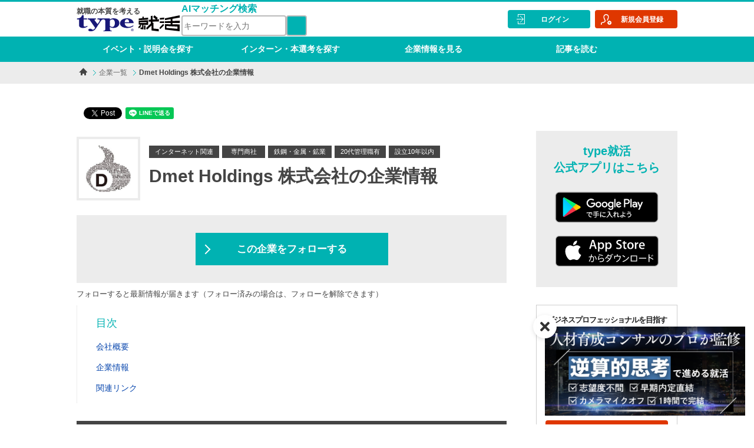

--- FILE ---
content_type: text/html;charset=UTF-8
request_url: https://typeshukatsu.jp/company/1524/
body_size: 11875
content:
<!DOCTYPE html>
<html xmlns="http://www.w3.org/1999/xhtml">
<head>


<title>Dmet Holdings 株式会社の企業情報 | type就活</title>
<meta name="keywords" content="Dmet Holdings 株式会社,概要,企業情報，type就活,就活,キャリアビジョン,イベント,セミナー,説明会,プレミアム,就職,活動,リーディングカンパニー,type,新卒" />
<meta name="description" content="就職の本質を考えるキャリア研究サイト『type就活』。Dmet Holdings 株式会社の企業情報ページです。会社概要はもちろん、詳細な企業情報や直近開催されるイベントなども。気になる企業であればチェックしてみましょう！" />
<meta charset="utf-8">
<meta http-equiv="x-ua-compatible" content="ie=edge">
<meta name="viewport" content="width=device-width, initial-scale=1, user-scalable=no">
<meta name="format-detection" content="telephone=no">

<meta property="og:site_name" content="type就活 - 「就職」の本質を考える大学生・大学院生向けサービス" />
<meta property="og:title" content="Dmet Holdings 株式会社の企業情報 | type就活" />
<meta property="og:type" content="article" />
<meta property="og:url" content="https://typeshukatsu.jp/company/1524/" />
<meta property="og:image" content="https://typeshukatsu.jp/image?table=m_company&column=logo_image&id=1524" />
<meta property="og:image:width" content="300" /> 
<meta property="og:image:height" content="300" />
<meta property="og:description" content="就職の本質を考えるキャリア研究サイト『type就活』。Dmet Holdings 株式会社の企業情報ページです。会社概要はもちろん、詳細な企業情報や直近開催されるイベントなども。気になる企業であればチェックしてみましょう！" />
<meta content="253325638440130" property="fb:app_id" />
<meta content="summary_large_image" name="twitter:card" />
<meta content="@typeshukatsu" name="twitter:site" />
<link rel="canonical" href="https://typeshukatsu.jp/company/1524/" />
<link rel="icon" type="image/x-icon" href="/s/contents/favicon.ico">
<link rel="apple-touch-icon" sizes="57x57" href="/s/contents/touch-icon57x57.png"/>
<link rel="apple-touch-icon" sizes="72x72" href="/s/contents/touch-icon72x72.png"/>
<link rel="apple-touch-icon" sizes="76x76" href="/s/contents/touch-icon76x76.png"/>
<link rel="apple-touch-icon" sizes="114x114" href="/s/contents/touch-icon114x114.png"/>
<link rel="apple-touch-icon" sizes="120x120" href="/s/contents/touch-icon120x120.png"/>
<link rel="apple-touch-icon" sizes="144x144" href="/s/contents/touch-icon144x144.png"/>
<link rel="apple-touch-icon" sizes="152x152" href="/s/contents/touch-icon152x152.png"/>




<link href="/assets/pc/common/css/lightbox.css" rel="stylesheet">
<link href="/assets/pc/common/font-awesome/css/all.css" rel="stylesheet">

<link href="/assets/pc/common/css/base.css" rel="stylesheet">
<link href="/assets/pc/common/css/layout.css" rel="stylesheet">
<link href="/assets/pc/common/css/module.css" rel="stylesheet">
<link href="/assets/pc/common/css/helper.css" rel="stylesheet">

<link href="/assets/pc/common/common.css" rel="stylesheet">

<script src="/assets/pc/common/js/jquery-2.1.4.min.js"></script>
<script src="/assets/pc/common/js/lightbox.js"></script>

<script src="/assets/pc/common/js/scroll.js"></script>

<script src="/assets/pc/common/common.js"></script>

<script src="/assets/pc/common/js/common.js"></script>


<!-- /* ページ固有CSS */ -->


<!-- /* ページ固有JS */ -->
<script src="/assets/pc/common/js/jquery.matchHeight-min.js"></script>


	<style>
div.word-break-all dd, li, h1 {
	word-break: break-all;
}

.btn-acc-un-follow {
	background-color: #008c8d;
	color: #00b2b2;
}
.side-menu-standing {
	background-color: transparent;
}
.recruitment-card {
    width: 48%;
}
.recruitment-card-contents-job-photo {
	height: 150px;
}
.recruitment-card-contents-job-photo a img {
	max-height: 150px;
}
.recruitment-card-contents-company-logo {
	bottom: -30px;
}
.recruitment-card-contents-company-logo > img {
	width: 60px;
    height: 60px;
}
.tag-companyLogo-space {
	width: 70px;
	height: 28px;
}
.tag {
	max-height: 50px;
	margin-bottom: 4px;
}
.tag li {
	margin-bottom: 6px;
	font-size: 11px;
}
.pop-modal{
  position: fixed;
  left: 50%;
  transform: translateX(-50%);
  -webkit-transform: translateX(-50%);
  -ms-transform: translateX(-50%);
  text-align:center;
  width: 220px;
  padding: 8px 4px;
  border-radius: 4px;
  background: #3187C2;
  color: #fff;
  font-size: 16px;
  font-weight: bold;
  transition: all 300ms 0s ease;
  top: 120px;
  z-index: 10000;
}
.follow-pop {
  display:none;
}
.unfollow-pop {
  display:none;
}
.relative-div{
  font-size: 1.5em;
  font-weight: bold;
}
.tableOfContents {
  margin-bottom: 30px;
}

.tableOfContents ul {
  padding: 8px 8px 8px 32px;
}

.tableOfContents>ul {
  border-left: solid 1px #ececec;
}

.tableOfContents ul li {
  line-height: 1.5;
  padding: 0.5em 0;
}
.page-link {
	cursor: pointer;
	color: #0645ad;
}
</style>



	<script>
			window.dataLayer = window.dataLayer || [];
		dataLayer.push({
			'gender': '',
			'ba_bs_cls': '',
			'school_year': '',
			'univ_rank': ''
		});
	</script>
	
	
	
	



	
	
	
	



	
	
	
	



	
	
	
	
	
	



	
	
	
	



	
	
	
	
	
	




	<!-- Google Tag Manager -->
	<script>(function (w, d, s, l, i) {
			w[l] = w[l] || []; w[l].push({
				'gtm.start':
					new Date().getTime(), event: 'gtm.js'
			}); var f = d.getElementsByTagName(s)[0],
				j = d.createElement(s), dl = l != 'dataLayer' ? '&l=' + l : ''; j.async = true; j.src =
					'https://www.googletagmanager.com/gtm.js?id=' + i + dl; f.parentNode.insertBefore(j, f);
		})(window, document, 'script', 'dataLayer', 'GTM-K8LNZBN');</script>
	
	
	<!-- End Google Tag Manager -->

</head>

<body class="logout">


	<!-- Google Tag Manager (noscript) -->
	<noscript><iframe
			src="https://www.googletagmanager.com/ns.html?id=GTM-K8LNZBN" height="0" width="0"
			style="display:none;visibility:hidden"></iframe></noscript>
	
	
	<!-- End Google Tag Manager (noscript) -->


	<div id="fb-root"></div>
	<script>
(function(d, s, id) {
	var js, fjs = d.getElementsByTagName(s)[0];
	if (d.getElementById(id)) return;
	js = d.createElement(s); js.id = id;
	js.src = "//connect.facebook.net/ja_JP/sdk.js#xfbml=1&version=v2.8";
	fjs.parentNode.insertBefore(js, fjs);
}(document, 'script', 'facebook-jssdk'));
</script>

<div class="container" id="totop">
  
  
    
  <div id="header">
    <div class="header-wid">
      <div class="header-inner clearfix">
        <div class="header-site-and-ai-search">
          <div class="header-site">
            <p class="header-site-txt">就職の本質を考える</p>
            
            <a href="/" class="header-site-logo">
              <img src="/assets/pc/common/svg/logo-wid-color.svg" alt="type就活">
            </a>
          </div>
          <div class="ai-match-search">
            <div class="ai-search-title-header">AIマッチング検索</div>
            <div class="search-box-and-button">
              <input id="header-search-input" class="ai-search-text-box" type="search" name="q" placeholder="キーワードを入力"
                aria-label="検索ワード" maxlength="200" />
              <button id="header-search-button" class="magnifier-icon" data-url="/ai-search/">
                <i class="fa fa-search fa-lg" aria-hidden="true" style="line-height: 30px; color: #fff;">
                  <span>サイト内検索</span></i>
              </button>
            </div>
          </div>
        </div>
        
        <script>
        $('#header-search-button').on('click', function () {
            var aiSearchUrl = "\/ai-search\/";
            var keyword = $('#header-search-input').val();

            var url = aiSearchUrl + '?searchQuery=' + encodeURIComponent(keyword);

            location.href = url;
        });
        </script>
        <div class="header-func">
          <dl class="header-func-menu">
            <dt>
              <i class="fa fa-bars"><span>ナビゲーション</span></i>
            </dt>
            <dd>
              <ul class="header-func-menu-normal global-nav">
                <li><a href="/search/">イベント・説明会を探す</a></li>
                <li><a href="/recruitment/">インターン・本選考を探す</a></li>
                <li><a href="/company/">企業情報を見る</a></li>
                <li><a href="/s/article/">記事を読む</a></li>
              </ul>
            </dd>
          </dl>
          
        </div>
        
      </div>
      
      <div class="user-info">
        <ul class="user-login-menu">
          <li class="user-login-menu-login">
            <a href="/login/"><span>ログイン</span></a>
            <a href="/prov/regist/input/"><span>新規会員登録</span></a>
          </li>
        </ul>
        
      </div>
      
    </div>
    
  </div>
  

  
  
  <div class="pankuzu bg-normal">
    <ul class="pankuzu-list" itemscope itemtype="http://schema.org/BreadcrumbList">
      <li itemscope itemprop="itemListElement" itemtype="http://schema.org/ListItem">
        <a href="/" class="pankuzu-home" itemprop="item">
          <img src="/assets/pc/common/images/icon-home.png" alt="type就活TOP" itemprop="name">
        </a>
        <meta itemprop="position" content="1" />
      </li>
      
        
        <li itemscope itemprop="itemListElement"
          itemtype="http://schema.org/ListItem">
          <a href="/company/"
            itemprop="item"><span itemprop="name">企業一覧</span></a>
          
          <meta itemprop="position" content="2" />
        </li>
      
      
        <li class="unclickable">
          
          <a itemprop="item"><span itemprop="name">Dmet Holdings 株式会社の企業情報</span></a>
          <meta itemprop="position" content="3" />
        </li>
        
      
    </ul>
    
  </div>


  
  
	<div class="contents clearfix word-break-all" id="company-detail">
		<input type="hidden" id="companyId" value="1524"></input> <input
			type="hidden" id="followedFlg" value=""></input> <input
			type="hidden" id="unFollowedFlg" value=""></input>
			<p class="follow-pop pop-modal">フォローしました</p>
			<p class="unfollow-pop pop-modal">フォローを解除しました</p>
		<div class="contents-main contents-match-area">
			<div class="sns-parts mb-mm">
				<div class="sns-fb fb-like" data-layout="button" data-action="like"
					data-size="small" data-show-faces="false" data-share="false"></div>
				<div class="sns-fb fb-share-button" data-layout="button"
					data-size="small" data-mobile-iframe="true">
					<a class="fb-xfbml-parse-ignore" target="_blank"
						href="https://www.facebook.com/sharer/sharer.php?u&amp;src=sdkpreparse"
						rel="nofollow">シェア</a>
				</div>
				<div class="sns-tw">
					<a href="https://twitter.com/share" class="twitter-share-button"
						rel="nofollow">Tweet</a>
				</div>
				<div class="sns-li line-it-button" style="display: none;"
					data-type="share-a" data-lang="ja"></div>
				<script>!function(d,s,id){var js,fjs=d.getElementsByTagName(s)[0],p=/^http:/.test(d.location)?'http':'https';if(!d.getElementById(id)){js=d.createElement(s);js.id=id;js.src=p+'://platform.twitter.com/widgets.js';fjs.parentNode.insertBefore(js,fjs);}}(document, 'script', 'twitter-wjs');</script>
				<script
					src="//scdn.line-apps.com/n/line_it/thirdparty/loader.min.js"
					async="async" defer="defer"></script>
			</div>
			
			<div class="mb-mm company-img">
				
				
			</div>
			
			<div class="company-logo">
				<img src="/image?table=m_company&column=logo_image&id=1524" alt="Dmet Holdings 株式会社"loading="lazy" class="company-logo-img"/>
				<script type="application/ld+json">
  {
    "@context": "http://schema.org",
    "@type": "ImageObject",
    "url": "/image?table=m_company&column=logo_image&id=1524",
    "description": "Dmet Holdings 株式会社"
    }
</script>

				<ul class="tag mb-s ml-0 pt-ss">
					<li class="bg-05">インターネット関連</li>
					<li class="bg-05">専門商社</li>
					<li class="bg-05">鉄鋼・金属・鉱業</li>
					
					<li class="bg-05">20代管理職有</li>
					<li class="bg-05">設立10年以内</li>
				</ul>
				
				<h1 class="headline-def">Dmet Holdings 株式会社の企業情報</h1>
			</div>
			
			<div class="bg-normal ptb-l mb-s btn-unit-half follow-btn-div">
				<a class="btn btn-acc arrow arrow-cwt btn-size-lg follow-btn">この企業をフォローする</a> 
			</div>
			
			<div class="detail-caption">
				<p>フォローすると最新情報が届きます（フォロー済みの場合は、フォローを解除できます）</p>
			</div>
			
			<div class="tableOfContents">
				<ul>
					<li style="color: #00b2b2; font-size: 18px;">目次</li>
					<li><span class="page-link"
						data-link="company-overview">会社概要</span></li>
					
					
					<li><span class="page-link" data-link="company-info">企業情報</span></li>
					<li><span class="page-link"
						data-link="related-link">関連リンク</span></li>
					
				</ul>
			</div>
			<h2 id="company-overview" class="headline-base mb-m mt-mm">会社概要</h2>
			<dl class="pb-mm">
				<dt class="point-ttl point-ttl-bg">基本情報</dt>
				<dd class="point-txt">1956年に創業した信頼のある老舗の特殊鉄鋼専門商社『阪神メタリックス』をはじめとした数々の事業会社を傘下に持つ、成長著しいベンチャー企業です。<br/>安定した事業の基盤を持ちながらも、幅広い事業を国内外に展開する姿勢は、“安定と挑戦“矛盾するこの２つの言葉を体現していると言えるでしょう。<br/><br/>『阪神メタリックス』は、関西最大級の特殊鋼専門商社です。<br/>製鋼メーカー様とお客様の間で、時代が求める特殊鋼素材を最適な状態で取り揃え、供給形態、材料取り、加工法案を提案することでお客様の高い支持を頂いています。<br/><br/>しかし、Dmet Holdings 株式会社では『阪神メタリックス』含め、<br/>若手から本当の意味の裁量権を持って様々な改革やイノベーションを日常的に起こしており、<br/>「入社数週間の新卒社員が工場システムを改善し年間約1000万円のコストカット」<br/>「内定者が500万円程の採用予算を用いて採用活動」<br/>「入社2年目が全社会議の指揮を執る」<br/>「入社5年目で航空機事業部長」<br/>「若手3年目からデジタルマーケティング部を設立」<br/>などの老舗企業ではありえないようなボトムアップな社風で、年齢や社歴に関わらず意見が通り、それを全力でサポートする体制が整っています。<br/><br/>加えて、新規事業として多様な事業展開をしており、<br/>“特殊鋼のみならず、経営力の真価をお届けする会社”を目標に、今後もさらなる成長を目指しています。<br/><br/>【現在展開されている事業】<br/>・海外事業<br/>　-上海：鉄鋼商社事業<br/>　-インドネシア：鉄鋼商社、飲食店、畜産業<br/>・業務改善および組織コンサルタント事業<br/>　-経営者向け日報評価システム（Mieruno）<br/>・サブスクリプション型 AI作曲サービス（soundraw）<br/>・プロテインスムージーとコールドプレスジュースの専門店（ボンデリ）<br/><br/><br/>また『阪神メタリックス』では、常時6000t以上というトップクラスの豊富な在庫数、業界No.1クラスの特殊鋼材料ラインナップ、また特殊機械も保有しており、お客様のご要望に合わせた加工を施した上での提供も可能となっています。<br/>さらには、2014年より航空宇宙産業に取り組み、2014年にJIS Q 9100を取得。 業界初の航空機材料の在庫販売を始め、調達〜切断〜機械加工〜熱処理〜機械試験までの一貫精算体制を構築しており、お客様のニーズに合わせて航空機材を納入しています。<br/><br/>鉄鋼商社業界は新規参入が非常に難しく、1956年の創業以来、積み重ねてきた信頼と実績は、“安定“につながる同社の大きな強みでもあります。</dd>
			</dl>
			<dl class="pb-m">
				
				<dd class="point-txt"></dd>
			</dl>
			<div style="word-break: break-all;">
				
			</div>
			<div id="hold-event-list" class="anchor-link"></div>
			
			
			<div id="hold-recruitment-list" class="anchor-link"></div>
			
			
			
			<h2 id="company-info" class="headline-base">企業情報</h2>
			<div class="point clearfix">
				<dl class="point bdr-btm-ec">
					<dt class="point-ttl">設立年月日</dt>
					<dd class="point-txt">2013年7月5日</dd>
				</dl>
				<dl class="point bdr-btm-ec">
					<dt class="point-ttl">資本金</dt>
					<dd class="point-txt">4000万円</dd>
				</dl>
				
				<dl class="point bdr-btm-ec">
					<dt class="point-ttl">代表者</dt>
					<dd class="point-txt">河合 敏彦</dd>
				</dl>
				<dl class="point bdr-btm-ec">
					<dt class="point-ttl">従業員数</dt>
					<dd class="point-txt">80名</dd>
				</dl>
				<dl class="point bdr-btm-ec">
					<dt class="point-ttl">所在地</dt>
					<dd class="point-txt">〒653-0014<br/>兵庫県神戸市長田区御蔵通７丁目２９</dd>
				</dl>
				
				
			</div>
			
			<div class="bg-normal ptb-l mb-lg btn-unit-half follow-btn-div">
				<a class="btn btn-acc arrow arrow-cwt btn-size-lg follow-btn">この企業をフォローする</a> 
			</div>
			

			<!-- 同じ業界のイベント・募集要項を探すSTART -->
			<div class="mb-lg">
				<h2 class="internship-link-heading">同じ業界のイベント/インターン・本選考を探す</h2>
				<hr class="heading-line mb-xl mt-s">
				<!-- ログイン時 -->
				
				<!-- ログアウト時 -->
				
					<div class="internship-link-card-list mb-l">
						<a href="/search/business-2" class="internship-link-card internship-link-card-event">
							<span class="internship-link-card-label">Event</span>
							<p>インターネット関連</p>
							<p>イベント一覧はこちら</p> <span class="internship-link-icon"></span>
						</a>
						<a href="/recruitment/?searchWord=&amp;recruitmentStatus=0&amp;business=2&amp;schoolYear=0&amp;searchFlg=false" class="internship-link-card internship-link-card-recruitment">
							<span class="internship-link-card-label">Recruit</span>
							<p>インターネット関連</p>
							<p>募集要項一覧はこちら</p> <span class="internship-link-icon"></span>
						</a>
					</div>
				
			</div>
			<!-- 同じ業界のイベント・募集要項を探すEND -->
			
			<h2 id="related-link" class="headline-base mb-l">関連リンク</h2>
			<ul class="link-lists pb-l">
				<li>
					<div class="relative-div"><a target="_blank" rel="nofollow"  href="http://dmet.co.jp/career.html">Dmet Holdings 採用ページ</a></div>
				</li>
				
				
			</ul>

			<div style="word-break: break-all;">
				
			</div>
			
			
			<div class="company-posts clearfix">
				
			</div>

			
			
			
		</div>
		
		
		

	<div class="contents-side contents-match-area">
		<div class="bg-normal mb-l">
			<ul class="app-lists">
				<li class="app-title">type就活<br>公式アプリはこちら
				</li>
				<li><a
					href='https://play.google.com/store/apps/details?id=jp.typeshukatsu.smapp&hl=ja%3Futm_source%3Dapac_med&pcampaignid=MKT-Other-global-all-co-prtnr-py-PartBadge-Mar2515-1'
					rel="nofollow"><img
						src="/assets/pc/images/download-google-play.png"
						alt='Google Play で手に入れよう' width='200' height='77' loading="lazy" /> </a> <script
						type="application/ld+json">
	    				{
						"@context": "http://schema.org",
						"@type": "ImageObject",
						"url": "/assets/pc/images/download-google-play.png",
						"description": "Google Play で手に入れよう"
						}
					 </script><a
					href='https://itunes.apple.com/jp/app/type%E5%B0%B1%E6%B4%BB/id1325401287?mt=8'
					rel="nofollow"><img
						src="/assets/pc/images/download-app-store.svg"
						alt='AppStoreで入手' width='175' height='52' style='margin: 10px 10px;'
						loading="lazy" /> <script type="application/ld+json">
	    				{
						"@context": "http://schema.org",
						"@type": "ImageObject",
						"url": "/assets/pc/images/download-app-store.svg",
						"description": "AppStoreで入手"
						}
					 </script> </a></li>
			</ul>
		</div>
		
		

	

		
		

	<div class="logout-side-menu-box">
		<p class="logout-side-menu-name">
			<span>ビジネスプロフェッショナルを目指す<br>学生のためのキャリア研究サイト</span>
		</p>
		<div class="logout-side-menu-item">
			<div class="logout-side-menu-item-g">
				<p data-content="1">充実のイベント・セミナー情報</p>
			</div>
			<div class="logout-side-menu-item-r">
				<p data-content="2">各社の最新動向が分かる企業情報</p>
			</div>
			<div class="logout-side-menu-item-b">
				<p data-content="3">トップ企業のインターン・本選考</p>
			</div>
		</div>
		<p class="logout-side-menu-login">
			<a href="/prov/regist/input/"><span>新規会員登録</span></a>
		</p>
	</div>

		
		

	<div class="side-menu-standing">
		<div class="bg-normal mb-l">
			<ul class="bnr-lists bnr-lists-inbox">
				<li><a href="/s/about/"><img
						src="/assets/pc/images/bnr-about.gif" alt="type就活とは"
						style="width: 200px; height: 80px;" loading="lazy"> <script type="application/ld+json">
        				{
						"@context": "http://schema.org",
						"@type": "ImageObject",
						"url": "assets/pc/images/bnr-about.gif",
						"description": "type就活とは"
						}
   					 </script> </a></li>
				<li><a href="/s/faq/"><img
						src="/assets/pc/images/bnr-faq.gif" alt="よくあるご質問"
						style="width: 200px; height: 80px;" loading="lazy"> <script type="application/ld+json">
        				{
						"@context": "http://schema.org",
						"@type": "ImageObject",
						"url": "assets/pc/images/bnr-faq.gif",
						"description": "よくあるご質問"
						}
   					 </script> </a></li>
			</ul>
			
		</div>
		
		<h3 class="typeset-squ">就活関連サービス</h3>
		<ul class="bnr-lists pdn-off mb-l">
			<li class="bnr-lists-bdr-grn"><a href="https://shukatsu-agent.jp/"
				target="_blank"><img
					src="/assets/pc/images/bnr-other-01-01.gif"
					alt="type就活エージェント" style="width: 234px; height: 62px;" 
					loading="lazy"> <script
						type="application/ld+json">
        				{
						"@context": "http://schema.org",
						"@type": "ImageObject",
						"url": "assets/pc/images/bnr-other-01-01.gif",
						"description": "type就活エージェント"
						}
   					 </script> </a></li>
		</ul>
		<!--*/ /.bnr-lists */-->
		

	<div>
		<h3 class="typeset-squ">お知らせ</h3>
		<ul class="bnr-lists pdn-off mb-l bnr-lists-notice">
			<li>
				<span>
					<a href="https://info.typeshukatsu.jp/about/">
						<img src="/image?table=m_banner&column=banner_image&id=16119"loading="lazy" class=""/>
					</a>
				</span>
				
			</li>
			<li>
				<span>
					<a href="https://typeshukatsu.jp/s/article/special/2027sp/27_risk_job-hunting/100248/?routeway=0030010030090181800118080">
						<img src="/image?table=m_banner&column=banner_image&id=16120"loading="lazy" class=""/>
					</a>
				</span>
				
			</li>
			<li>
				<span>
					<a href="https://typeshukatsu.jp/s/article/step/beginner/">
						<img src="/image?table=m_banner&column=banner_image&id=16121"loading="lazy" class=""/>
					</a>
				</span>
				
			</li>
			<li>
				<span>
					<a href="https://liff.line.me/2007479271-OAkazyND?st=dz54_LEOR-iEvfjel7LgkQ&amp;lfm=CKa9VobwQc6qfTJXc83DpA&amp;type=channel">
						<img src="/image?table=m_banner&column=banner_image&id=16122"loading="lazy" class=""/>
					</a>
				</span>
				
			</li>
			<li>
				<span>
					<a href="https://typeshukatsu.jp/s/article/step/88571/?routeway=0030010030090181900119028">
						<img src="/image?table=m_banner&column=banner_image&id=16123"loading="lazy" class=""/>
					</a>
				</span>
				
			</li>
			<li>
				<span>
					<a href="https://typeshukatsu.jp/special/joshishukatsu/?routeway=0020010030090181900119017">
						<img src="/image?table=m_banner&column=banner_image&id=16124"loading="lazy" class=""/>
					</a>
				</span>
				
			</li>
			<li>
				<span>
					<a href="https://typeshukatsu.jp/special/engineer/?routeway=0020010030090181900119005">
						<img src="/image?table=m_banner&column=banner_image&id=16125"loading="lazy" class=""/>
					</a>
				</span>
				
			</li>
		</ul>
	</div>

	</div>

		
		<div class="side-sticky">
			

	<div class="logout-side-menu-box">
		<p class="logout-side-menu-name">
			<span>ビジネスプロフェッショナルを目指す<br>学生のためのキャリア研究サイト</span>
		</p>
		<div class="logout-side-menu-item">
			<div class="logout-side-menu-item-g">
				<p data-content="1">充実のイベント・セミナー情報</p>
			</div>
			<div class="logout-side-menu-item-r">
				<p data-content="2">各社の最新動向が分かる企業情報</p>
			</div>
			<div class="logout-side-menu-item-b">
				<p data-content="3">トップ企業のインターン・本選考</p>
			</div>
		</div>
		<p class="logout-side-menu-login">
			<a href="/prov/regist/input/"><span>新規会員登録</span></a>
		</p>
	</div>

		</div>
	</div>
	<script>
		$(function() {
		    
		    $(".contents-match-area").matchHeight();
		  });
	</script>

	</div>
	

	<script>
	/*<![CDATA[*/
		$(document).ready(function() {
			
			if ($('#followedFlg').val()) {
				$('p.follow-pop').show();
				setTimeout(function(){$('p.follow-pop').fadeOut(3000);},2000);
			} else if ($('#unFollowedFlg').val()) {
				$('p.unfollow-pop').show();
				setTimeout(function(){$('p.unfollow-pop').fadeOut(3000);},2000);
			}
		});


		$(function() {
			
			var inProcessingFlg = false;
			var companyId = $('#companyId').val();
			
			$(document).on('click',".follow-btn",function() {
				
				if (inProcessingFlg) {
					return;
				}
				
				inProcessingFlg = true;
				var followUrl = "\/company\/";
				followUrl += companyId + "/?param=follow-company";
				var loginUrl = "\/follow-company\/";
				loginUrl = loginUrl + companyId + "/" ;
				
				$.ajax({
					type : "GET",
					url : followUrl,
					dataType : "text",
				}).done(function(redirectFlg) {
					if (redirectFlg === "true") {
						$(location).attr("href", loginUrl);
						return;
					}
					if (redirectFlg === "false") {
						
						$("[class*='follow-btn-div']").html('<a class="btn btn-acc-un-follow btn-size-lg un-follow-btn">フォロー済み</a>');
						
						var updateHeaderUrl = "\/company\/";
						updateHeaderUrl += companyId + "/?param=update-header";
						$.ajax({
							url: updateHeaderUrl,
							type: "GET",
							dataType: "text",
						}).done(function(newCompaniesCount) {
							
							var followCountSpan = $('.follow-count');
							if (newCompaniesCount == 0) {
								
								$('.follow-count').remove();
							} else {
								
								if (followCountSpan.length != 0) {
									
									followCountSpan.text(newCompaniesCount);
								} else {
									
									$('.follow-a').append('<span class="badge user-info-menu-cout follow-count">' + newCompaniesCount + '</span>');
									$('.follow-a-side').append('<span class="badge badge-sm follow-count">' + newCompaniesCount + '</span>');
								}
							}
						}).fail(function() {
							alert("通信エラーです");
						});
						
						$('p.follow-pop').stop(false,true);
						$('p.unfollow-pop').stop(false,true);
						$('p.follow-pop').hide();
						$('p.unfollow-pop').hide();
						
						$('p.follow-pop').show();
						setTimeout(function(){$('p.follow-pop').fadeOut(3000);},2000);
					}
				}).fail(function() {
					alert("通信エラーです");
				}).always(function() {
					
					inProcessingFlg = false;
				});
			});
			
			
			$(document).on('click',".un-follow-btn",function() {
				
				if (inProcessingFlg) {
					return;
				}
				
				inProcessingFlg = true;
				var unFollowUrl = "\/company\/";
				unFollowUrl += companyId + "/?param=un-follow-company";
				var loginUrl = "\/un-follow-company\/";
				loginUrl += companyId + "/";
				$.ajax({
					type : "GET",
					url : unFollowUrl,
					dataType : "text",
				}).done(function(redirectFlg) {
					if (redirectFlg === "true") {
						$(location).attr("href", loginUrl);
						return;
					}
					if (redirectFlg === "false") {
						
						$("[class*='follow-btn-div']").html('<a class="btn btn-acc arrow arrow-cwt btn-size-lg follow-btn">この企業をフォローする</a>');
						
						var updateHeaderUrl = "\/company\/";
						updateHeaderUrl += companyId + "/?param=update-header";
						$.ajax({
							url: updateHeaderUrl,
							type: "GET",
							dataType: "text",
						}).done(function(newCompaniesCount) {
							
							var followCountSpan = $('.follow-count');
							if (newCompaniesCount == 0) {
								
								$('.follow-count').remove();
							} else {
								
								if (followCountSpan.length != 0) {
									
									followCountSpan.text(newCompaniesCount);
								} else {
									
									$('.follow-a').append('<span class="badge user-info-menu-cout follow-count">' + newCompaniesCount + '</span>');
									$('.follow-a-side').append('<span class="badge badge-sm follow-count">' + newCompaniesCount + '</span>');
								}
							}
						}).fail(function() {
							alert("通信エラーです");
						});
						
						$('p.follow-pop').stop(false,true);
						$('p.unfollow-pop').stop(false,true);
						$('p.follow-pop').hide();
						$('p.unfollow-pop').hide();
						
						$('p.unfollow-pop').show();
						setTimeout(function(){$('p.unfollow-pop').fadeOut(3000);},2000);
					}
				}).fail(function() {
					alert("通信エラーです");
				}).always(function() {
					
					inProcessingFlg = false;
				});
			});
		});

		$(function(){
			//高さ揃え
			$(".unit-half .unit-half-box, .card").matchHeight();
			$('.main-content-size-just').matchHeight();
			
			//文字数カット
			$(function() {
				var count = 30;
				$(".card-head-title").each(function() {
					var thisText = $(this).text();
					var textLength = thisText.length;
					if (textLength > count) {
						var showText = thisText.substring(0, count);
						var insertText = showText;
						insertText += '<span class="omit">…</span>';
						$(this).html(insertText);
					};
				});
			});
		});
		
		
		$(document).on("click",".page-link",function() {
			// スクロールの速度
			var speed = 800; // ミリ秒
			$('body,html').animate(
					{
						scrollTop : $("#" + $(this).data("link"))
								.offset().top
								- $(".header-inner").height() - 4
					}, speed, 'swing');
			return false;
		});
	/*]]>*/
	</script>




  
	<div id="footer">
		<div class="totop">
			<a href="#totop" data-scroll><span>ページの先頭に戻る</span></a>
		</div>
		
		<div class="footer-nav">
			<ul class="footer-nav-site">
				<li><a href="/">ホーム</a></li>
				<li><a href="/search/">イベント・説明会を探す</a></li>
				<li><a href="/recruitment/">インターン・本選考を探す</a></li>
				<li><a href="/company/">企業情報を見る</a></li>
				<li><a href="/s/article/">記事を読む</a></li>
				<li><a href="https://shukatsu-agent.jp/">就活支援サービスを見る</a></li>
				<li><a href="/s/faq/">よくあるご質問</a></li>
				<li><a href="/s/privacy/">個人情報に関して</a></li>
				<li><a href="/s/sitemap/">サイトマップ</a></li>
			</ul>
			
			<ul class="footer-nav-site">
				<li><a href="http://cdc.type.jp/" rel="nofollow">会社概要</a></li>
				<li><a href="http://cdc.type.jp/recruit/" rel="nofollow">採用情報</a></li>
				<li><a href="https://mpfb.f.msgs.jp/webapp/form/21358_mpfb_2/index.do" rel="nofollow">新卒採用をお考えの企業様</a></li>
				<li><a href="https://typeshukatsu.jp/s/wp-content/uploads/2023/07/52890f08f6b93b3d1b5cb50750ec91f7.pdf" rel="nofollow" target="_blank">人材紹介サービスの取扱い職種の範囲の明示</a></li>
			</ul>
			
			<ul class="footer-nav-external">
				<li><a href="https://type.jp/" rel="nofollow">転職type</a></li>
				<li><a href="https://woman-type.jp/" rel="nofollow">女の転職type</a></li>
				<li><a href="https://shoukai.type.jp/" rel="nofollow">type転職エージェント</a></li>
				<li><a href="https://type.woman-agent.jp/" rel="nofollow">type女性の転職エージェント</a></li>
				<li><a href="https://type.jp/st/feature/" rel="nofollow">20’s type</a></li>
				<li><a href="http://it-partners.type.jp/" rel="nofollow">type IT派遣</a></li>
			</ul>
			
		</div>
		
		<ul class="footer-sns">
			<li><a href="https://www.facebook.com/typeshukatsu" target="_blank" rel="nofollow"><i class="fa fa-brands fa-square-facebook" aria-hidden="true"><span>Facebook</span></i></a></li>
			<li><a href="https://twitter.com/typeshukatsu" target="_blank" rel="nofollow"><i class="fa fa-brands fa-x-twitter" aria-hidden="true"><span>ツイッター</span></i></a></li>
		</ul>
		
		<div class="copy">
			<div class="copy-logo">type就活</div>
			<p class="copy-txt">Copyright &copy; CAREER DESIGN CENTER CO.,LTD.<br class="br-lg">ALL Rights Reserved.</p>
		</div>
		
		<div id="privacy-area">
		<div id="icons">
			 <ul>
			 <li><a href="https://type.jp/s/ccm/" target="_blank"><img src="/assets/pc/images/cdc_catch_logo.png" loading="lazy" class="logo-icon cdc-logo"/></a></li>
			 <li><a href="https://cdc.type.jp/ir/" target="_blank"><img src="/assets/pc/images/prime-logo.jpg" loading="lazy" class="logo-icon"/></a></li>
			 </ul>
			 <ul>
			 <li><a id="privacy" href="https://privacymark.jp/" target="_blank"><img src="/assets/pc/images/privacy.png" loading="lazy" class="logo-icon"/></a></li>
			 <li><span class="privacy-word">type就活を運営する<br />（株）キャリアデザインセンターは<br />「プライバシーマーク」認定事業者です</span></li>
			</ul>
			
		</div>
		</div>
	
	
	<div id="footer-recommend-area"></div>
	
    <script>
        /*<![CDATA[*/
        $(function () {
            const baseRecommendUrl = "\/recommend\/open\/";
            const displayPageCls = getPageClass();

            if (!displayPageCls) return;

            const requestData = buildRequestData(displayPageCls);
            const encodedRequestData = encodeURIComponent(JSON.stringify(requestData));
            // ページロード時にAjax通信を行い、モーダルを開くかどうかを判断
            fetchModalContent(baseRecommendUrl, encodedRequestData);

            // モーダルの内容を取得して表示
            function fetchModalContent(url, data) {
                $.ajax({
                    type: "GET",
                    url: url,
                    data: { requestData: data },
                    contentType: "application/json",
                    dataType: "html",
                    success: function (response) {
                        if (response?.trim()) {
                            $('#footer-recommend-area').html(response);
                        }
                    },
                    error: function (xhr, status, error) {
                        console.error("Error fetching modal content:", error);
                    }
                });
            }

            // リクエストデータを構築
            function buildRequestData(pageCls) {
                const data = { 
					displayPageCls: pageCls,
					url : window.location.href
                 };

                switch (pageCls) {
                    case "1":
                        return Object.assign(data, {
                            schoolYear: $('[name="schoolYear"]').val(),
                            eventTypeList: getCheckedValues("eventTypeList"),
                            regionClsList: getCheckedValues("regionClsList"),
                            business: $('[name="business"]').val()
                        });
                    case "2":
                        return Object.assign(data, {
                            eventId: getUrlId("/event/"),
                            webinarId: getQueryParam('webinarId')
                        });
                    case "3":
                        return Object.assign(data, {
                            schoolYear: $('[name="schoolYear"]').val(),
                            recruitmentStatus: $('[name="recruitmentStatus"][type="hidden"]').val(),
                            business: $('[name="business"]').val()
                        });
                    case "4":
                        return Object.assign(data, {
                            recruitmentId: getUrlId("/recruitment/")
                        });
                    case "5":
                        return Object.assign(data, {
                            business: $('[name="business"]').val()
                        });
                    case "6":
                        return Object.assign(data, {
                            companyId: getUrlId("/company/")
                        });
                    case "7":
                        return Object.assign(data, {
                            eventId: getUrlId("/event/"),
                            companyId: getUrlId("/company/")
                        });
                    default:
                        return data;
                }
            }

            // URLの指定された部分からIDを抽出
            function getUrlId(pattern) {
                const url = window.location.href;
                const match = url.match(new RegExp(pattern + "(\\d+)"));
                return match ? match[1] : null;
            }

            // クエリパラメータから値を取得
            function getQueryParam(param) {
                const urlParams = new URLSearchParams(window.location.search);
                return urlParams.get(param);
            }

            // チェックボックスの値を取得
            function getCheckedValues(selector) {
                return $(`[name="${selector}"]:checked`).map(function () {
                    return $(this).val();
                }).get();
            }

            // ページクラスを判定
            function getPageClass() {
                const path = window.location.pathname.replace(/^\/web-user/, '');
                const patterns = {
                    "0": /^\/$/,                          // トップページ
                    "1": /^\/search\/.*/,                // イベント一覧
                    "2": /^\/event\/[0-9]+\/$/,          // イベント詳細（CDC主催）
                    "3": /^\/recruitment\/.*/,           // 募集要項一覧
                    "4": /^\/company\/[0-9]+\/recruitment\/[0-9]+\/$/, // 募集要項詳細
                    "5": /^\/company\/(?![0-9])/,        // 企業一覧
                    "6": /^\/company\/[0-9]+\/$/,        // 企業詳細
                    "7": /^\/company\/[0-9]+\/event\/[0-9]+\/$/ // イベント詳細（企業主催）
                };

                for (const [key, regex] of Object.entries(patterns)) {
                    if (regex.test(path)) return key;
                }
                return ""; // 該当なし
            }

            // おすすめクローズ処理
            $('#footer-recommend-area').on("click", ".recommend-close", function () {
                const $targetArea = $(this).closest('.recommend-area');
                closeRecommend($targetArea);
                return false;
            });

            // おすすめクローズ処理（Ajax送信）
            function closeRecommend(target) {
                const data = {
                    targetId: $('#target-id').val(),
                    targetPageCls: $('#target-page-cls').val(),
                    displayPageCls: $('#display-page-cls').val(),
                    recommendSetId: $('#recommend-set-id').val()
                };

                const url = $('#recommend-close').attr('action');
                const method = $('#recommend-close').attr('method');

                $.ajax({
                    url: url,
                    type: method,
                    data: $.param(data),
                    success: function () {
                        target.hide();
                    },
                    error: function (xhr, status, error) {
                        console.error("Error closing recommend area:", error);
                    }
                });
            }
        });
        /*]]>*/
    </script>

	
	


</div>





<script type="text/javascript" src="/_Incapsula_Resource?SWJIYLWA=719d34d31c8e3a6e6fffd425f7e032f3&ns=2&cb=82446701" async></script></body>
</html>

--- FILE ---
content_type: text/html;charset=UTF-8
request_url: https://typeshukatsu.jp/recommend/open/?requestData=%257B%2522displayPageCls%2522%253A%25226%2522%252C%2522url%2522%253A%2522https%253A%252F%252Ftypeshukatsu.jp%252Fcompany%252F1524%252F%2522%252C%2522companyId%2522%253A%25221524%2522%257D
body_size: 187
content:

	
		
		
		
		
		
		
		    <a href="https://typeshukatsu.jp/company/1099/event/9104/?routeway=0030010030090133000830143&amp;displayPageCls=6&amp;recommendSetId=592" target="_blank">
		        <div class="recommend-area recommend-url-area">
		            <div class="recommend-close"></div>
		            <img class="recommend-image" src="/image?table=m_recommend_set&amp;column=recommend_image&amp;id=592" />
				</div>
			</a>
			<input id="target-page-cls" type="hidden" value="2" />
			<input id="target-id" type="hidden" value="" />
		
		
		
		
		
		<input id="display-page-cls" type="hidden" value="6" />
		<input id="recommend-set-id" type="hidden" value="592" />
		<form id="recommend-close" action="/recommend/close" method="GET"></form>
	


--- FILE ---
content_type: text/css
request_url: https://typeshukatsu.jp/assets/pc/common/common.css
body_size: -55
content:
.unclickable {
	pointer-events : none;
}
li.unclickable a span {
	font-weight: bold;
	color: #444;
}
.clear-both:after {
  clear: both;
  content: "";
  height: 0;
  display: block;
  visibility: hidden;
}
/* LINEで送るボタン */
.line-it-button {
    width: auto !important;
}

--- FILE ---
content_type: application/javascript
request_url: https://typeshukatsu.jp/_Incapsula_Resource?SWJIYLWA=719d34d31c8e3a6e6fffd425f7e032f3&ns=2&cb=82446701
body_size: 19043
content:
var _0xa169=['\x77\x36\x42\x49\x77\x72\x33\x44\x70\x55\x78\x46\x62\x67\x3d\x3d','\x77\x35\x58\x43\x75\x73\x4f\x7a\x77\x36\x44\x44\x74\x53\x41\x3d','\x77\x35\x50\x44\x6d\x6e\x6f\x35','\x48\x30\x6c\x6d\x42\x73\x4f\x66\x77\x37\x34\x3d','\x77\x34\x54\x44\x6b\x47\x59\x6d\x50\x6d\x51\x3d','\x77\x37\x42\x61\x77\x70\x67\x4f\x77\x35\x77\x3d','\x77\x6f\x62\x43\x76\x38\x4b\x2b\x77\x36\x2f\x44\x69\x41\x3d\x3d','\x77\x34\x66\x44\x70\x63\x4f\x64\x61\x4d\x4b\x63\x61\x51\x3d\x3d','\x77\x36\x37\x43\x74\x6e\x38\x6a\x66\x63\x4b\x6e\x4e\x73\x4f\x2b\x77\x71\x44\x43\x6c\x63\x4b\x52\x77\x36\x7a\x43\x73\x38\x4b\x54','\x51\x63\x4f\x4f\x59\x67\x3d\x3d','\x77\x71\x33\x44\x76\x4d\x4b\x4c\x47\x63\x4b\x59\x4b\x45\x54\x44\x6b\x69\x78\x6d\x4a\x79\x4c\x44\x76\x55\x37\x44\x72\x63\x4b\x53\x77\x71\x6e\x43\x69\x63\x4f\x4d\x53\x63\x4f\x36\x77\x35\x52\x4b\x77\x6f\x70\x4f\x46\x73\x4f\x4d\x77\x6f\x2f\x43\x6f\x51\x50\x44\x72\x42\x46\x33\x77\x34\x34\x4c\x77\x72\x72\x43\x67\x4d\x4f\x68\x4f\x78\x74\x58\x62\x63\x4f\x5a\x58\x73\x4f\x55\x77\x71\x6e\x44\x6e\x30\x72\x44\x76\x67\x3d\x3d','\x5a\x4d\x4b\x41\x77\x34\x78\x45\x77\x70\x41\x3d','\x77\x34\x2f\x44\x72\x73\x4f\x34','\x66\x4d\x4b\x31\x4c\x51\x3d\x3d','\x4a\x53\x50\x44\x6a\x41\x72\x43\x72\x63\x4f\x6e','\x77\x37\x46\x73\x77\x71\x7a\x43\x70\x6e\x6c\x63\x4b\x73\x4f\x32\x57\x68\x72\x44\x75\x78\x58\x44\x6d\x6e\x44\x44\x75\x63\x4f\x30\x77\x36\x78\x56\x50\x54\x70\x34\x77\x37\x49\x35\x46\x42\x52\x6e\x4f\x63\x4b\x78\x77\x36\x54\x43\x6b\x73\x4b\x66\x51\x48\x63\x65\x54\x69\x6f\x51\x43\x79\x30\x4a','\x4b\x68\x72\x43\x6c\x73\x4f\x75\x77\x34\x37\x44\x6c\x51\x3d\x3d','\x4d\x48\x52\x49','\x65\x38\x4b\x2b\x41\x58\x73\x3d','\x4f\x53\x6e\x44\x6b\x67\x3d\x3d','\x77\x37\x31\x73\x45\x41\x3d\x3d','\x77\x36\x74\x72\x59\x57\x30\x3d','\x61\x4d\x4f\x41\x57\x41\x3d\x3d','\x77\x35\x70\x4a\x5a\x51\x3d\x3d','\x77\x37\x46\x77\x77\x6f\x4d\x3d','\x65\x73\x4b\x46\x77\x37\x6f\x3d','\x4c\x67\x74\x4c\x77\x6f\x34\x51\x5a\x41\x3d\x3d','\x46\x4d\x4f\x4d\x44\x63\x4b\x43\x41\x6a\x48\x43\x76\x4d\x4b\x34','\x77\x6f\x54\x43\x71\x46\x73\x3d','\x4d\x67\x7a\x43\x74\x77\x3d\x3d','\x77\x71\x50\x43\x6f\x63\x4f\x50\x77\x35\x30\x54\x77\x37\x64\x51\x77\x6f\x66\x44\x68\x45\x66\x43\x75\x73\x4b\x55\x4b\x73\x4f\x4b\x4c\x38\x4b\x74\x77\x71\x4d\x4d\x61\x4d\x4f\x78\x77\x37\x6a\x43\x75\x63\x4b\x72\x77\x34\x2f\x43\x74\x4d\x4f\x68\x62\x79\x58\x43\x75\x4d\x4f\x44\x41\x32\x70\x33\x77\x34\x6e\x44\x75\x4d\x4f\x74\x77\x35\x49\x55\x46\x4d\x4f\x69','\x77\x35\x62\x44\x75\x4d\x4f\x53','\x59\x73\x4b\x6b\x43\x6d\x62\x43\x6b\x78\x6b\x3d','\x77\x71\x76\x44\x6d\x78\x41\x3d','\x56\x73\x4b\x43\x77\x35\x4a\x4d\x77\x70\x30\x3d','\x77\x36\x56\x44\x77\x72\x66\x44\x70\x30\x42\x69','\x56\x4d\x4f\x4d\x63\x6c\x68\x54\x64\x77\x3d\x3d','\x58\x69\x6c\x6b','\x77\x34\x72\x44\x6e\x38\x4f\x6c\x57\x4d\x4b\x51\x64\x41\x66\x44\x6a\x51\x3d\x3d','\x4a\x45\x73\x67','\x77\x36\x55\x34\x61\x38\x4f\x4e\x77\x35\x76\x44\x70\x77\x3d\x3d','\x77\x70\x39\x62\x77\x70\x34\x3d','\x77\x71\x55\x7a\x77\x36\x62\x44\x72\x58\x64\x78\x49\x73\x4f\x61\x53\x69\x6f\x3d','\x77\x6f\x68\x41\x77\x72\x44\x44\x74\x52\x77\x2f\x77\x34\x45\x62\x63\x4d\x4f\x67','\x77\x70\x49\x30\x77\x34\x41\x3d','\x77\x72\x73\x73\x77\x70\x62\x43\x6e\x6d\x48\x43\x6b\x51\x3d\x3d','\x4e\x55\x55\x77\x77\x35\x33\x44\x71\x4d\x4b\x64\x59\x73\x4f\x31','\x58\x4d\x4f\x69\x77\x36\x67\x75\x5a\x57\x38\x3d','\x77\x35\x50\x43\x67\x6d\x31\x75\x56\x38\x4b\x6d\x4d\x63\x4f\x36\x77\x70\x48\x43\x76\x67\x3d\x3d','\x63\x53\x52\x43','\x52\x46\x41\x39\x48\x63\x4b\x62\x77\x36\x70\x69\x61\x4d\x4f\x39\x77\x71\x2f\x43\x6d\x52\x45\x6f\x77\x72\x76\x43\x6a\x41\x3d\x3d','\x77\x34\x50\x43\x6d\x6d\x42\x31\x59\x41\x3d\x3d','\x77\x37\x54\x43\x74\x30\x73\x3d','\x45\x45\x4e\x6e\x43\x73\x4f\x43\x77\x37\x4d\x3d','\x77\x70\x2f\x43\x70\x73\x4b\x69','\x77\x35\x4c\x44\x70\x55\x34\x3d','\x77\x72\x31\x4e\x58\x41\x3d\x3d','\x4e\x4d\x4f\x45\x77\x35\x38\x3d','\x77\x35\x41\x49\x77\x71\x48\x44\x70\x69\x73\x34\x77\x70\x68\x52','\x77\x34\x38\x43\x43\x51\x3d\x3d','\x4d\x52\x74\x48\x77\x70\x6f\x51\x66\x67\x3d\x3d','\x77\x70\x2f\x44\x72\x45\x33\x44\x6b\x42\x49\x4d\x77\x70\x45\x39\x77\x6f\x48\x44\x6e\x67\x56\x4d\x44\x78\x63\x70\x77\x35\x72\x43\x76\x56\x59\x78\x46\x54\x39\x7a\x46\x54\x7a\x43\x75\x6d\x49\x78\x54\x73\x4f\x70\x77\x36\x4d\x6a\x4e\x53\x52\x54\x53\x6d\x64\x55\x47\x45\x63\x61','\x4c\x4d\x4f\x36\x43\x4d\x4f\x68','\x77\x6f\x58\x43\x74\x63\x4b\x2b\x77\x70\x56\x37\x77\x70\x56\x41','\x77\x71\x56\x5a\x56\x67\x3d\x3d','\x77\x70\x64\x2b\x77\x70\x52\x6f\x77\x72\x59\x59\x44\x67\x3d\x3d','\x53\x73\x4f\x33\x58\x51\x3d\x3d','\x77\x35\x41\x49\x77\x72\x54\x44\x76\x79\x38\x35\x77\x35\x63\x62\x51\x73\x4b\x70','\x77\x37\x64\x46\x77\x72\x4d\x71\x77\x37\x77\x55\x53\x56\x59\x70\x77\x71\x6f\x41','\x4e\x51\x74\x2b','\x47\x30\x39\x78','\x77\x6f\x56\x6c\x77\x72\x77\x3d','\x65\x68\x73\x59\x77\x34\x48\x44\x70\x4d\x4f\x4f','\x5a\x53\x5a\x42','\x49\x68\x66\x43\x76\x51\x3d\x3d','\x77\x71\x68\x58\x77\x37\x4c\x43\x75\x45\x48\x43\x6c\x73\x4b\x32\x77\x34\x35\x43\x77\x6f\x39\x6f','\x51\x38\x4f\x63\x63\x6c\x35\x41\x59\x73\x4f\x31\x54\x77\x3d\x3d','\x55\x38\x4f\x6f\x77\x36\x67\x36\x5a\x58\x58\x44\x74\x63\x4f\x62\x77\x6f\x58\x44\x6e\x6b\x49\x3d','\x77\x34\x4e\x6e\x4d\x47\x38\x51\x47\x63\x4b\x35\x46\x51\x3d\x3d','\x42\x6b\x6e\x44\x6c\x67\x3d\x3d','\x77\x71\x6e\x44\x6b\x6a\x4d\x3d','\x77\x34\x72\x44\x72\x47\x34\x3d','\x77\x37\x5a\x6e\x55\x6b\x30\x3d','\x77\x34\x66\x44\x6c\x38\x4f\x30\x77\x6f\x52\x63\x77\x6f\x41\x66','\x77\x70\x48\x43\x6c\x73\x4b\x37','\x53\x31\x30\x4e\x77\x35\x45\x79\x77\x36\x49\x69\x77\x70\x78\x64\x65\x7a\x73\x38\x54\x63\x4b\x74\x77\x34\x39\x4f\x77\x6f\x45\x3d','\x77\x72\x74\x6e\x64\x38\x4f\x4e\x54\x41\x3d\x3d','\x64\x38\x4b\x6b\x45\x51\x3d\x3d','\x53\x38\x4f\x63\x66\x6b\x78\x54\x62\x51\x3d\x3d','\x77\x34\x33\x43\x6f\x77\x2f\x43\x6d\x69\x34\x61','\x77\x37\x4d\x44\x42\x67\x3d\x3d','\x53\x38\x4f\x79\x5a\x51\x3d\x3d','\x77\x35\x4a\x73\x4e\x6e\x38\x52\x46\x38\x4b\x79\x41\x6e\x63\x3d','\x77\x36\x39\x50\x77\x70\x6f\x41\x77\x35\x77\x76','\x77\x36\x33\x44\x68\x63\x4f\x76','\x77\x34\x31\x76\x77\x70\x4a\x4a\x77\x72\x6f\x3d','\x77\x36\x6a\x44\x73\x58\x73\x3d','\x77\x6f\x4c\x43\x6e\x31\x4d\x30\x77\x36\x56\x2f','\x65\x38\x4b\x56\x77\x34\x35\x4b\x77\x70\x44\x44\x6f\x77\x3d\x3d','\x77\x70\x67\x48\x77\x6f\x6f\x3d','\x54\x6b\x64\x62\x77\x34\x46\x77\x77\x37\x73\x3d','\x5a\x38\x4b\x77\x42\x47\x44\x43\x67\x67\x3d\x3d','\x77\x6f\x35\x61\x77\x35\x51\x3d','\x77\x34\x4c\x44\x6c\x38\x4b\x49','\x77\x72\x4d\x31\x77\x36\x50\x44\x75\x6c\x4a\x33\x4b\x4d\x4f\x61\x62\x77\x3d\x3d','\x4e\x63\x4f\x76\x77\x37\x7a\x44\x68\x52\x48\x44\x70\x51\x3d\x3d','\x50\x4d\x4f\x4c\x77\x35\x6f\x3d','\x77\x70\x58\x43\x72\x67\x6a\x43\x6a\x54\x38\x50\x77\x35\x4e\x38\x77\x70\x4c\x44\x72\x41\x3d\x3d','\x77\x6f\x50\x44\x70\x79\x67\x3d','\x59\x68\x4a\x6b\x4d\x6d\x31\x4a','\x77\x34\x4a\x33\x65\x67\x3d\x3d','\x77\x34\x48\x43\x76\x45\x6b\x3d','\x77\x37\x73\x31\x77\x37\x4c\x44\x73\x31\x67\x3d','\x77\x36\x6a\x43\x6a\x79\x34\x3d','\x77\x35\x48\x43\x73\x6b\x55\x3d','\x77\x34\x54\x43\x68\x56\x39\x6f\x5a\x73\x4b\x67\x4f\x38\x4f\x34','\x77\x34\x59\x72\x42\x63\x4f\x35\x77\x37\x45\x34','\x77\x37\x6a\x43\x6d\x7a\x59\x3d','\x77\x36\x33\x43\x73\x44\x45\x3d','\x77\x70\x70\x68\x4d\x33\x51\x5a\x45\x63\x4b\x6f\x52\x33\x5a\x4a\x77\x72\x51\x61\x61\x55\x55\x65\x58\x51\x3d\x3d','\x51\x63\x4f\x4c\x77\x35\x63\x3d','\x63\x68\x6b\x67','\x77\x6f\x67\x79\x77\x36\x41\x3d','\x4e\x68\x50\x43\x6a\x63\x4f\x75\x77\x35\x50\x44\x6b\x38\x4f\x61\x52\x4d\x4b\x36\x77\x37\x6a\x44\x71\x33\x31\x45\x4b\x48\x59\x2b\x4c\x51\x3d\x3d','\x77\x35\x7a\x44\x6e\x69\x2f\x43\x6f\x6b\x54\x43\x76\x51\x73\x30\x77\x35\x77\x3d','\x77\x37\x70\x57\x77\x72\x58\x44\x71\x55\x41\x3d','\x50\x43\x72\x44\x71\x67\x3d\x3d','\x77\x36\x74\x79\x5a\x32\x4c\x44\x76\x6a\x58\x43\x6b\x67\x3d\x3d','\x77\x6f\x64\x4e\x77\x72\x2f\x44\x6f\x43\x73\x34','\x77\x6f\x2f\x43\x68\x51\x4d\x6b\x77\x71\x52\x6d\x77\x37\x50\x44\x76\x38\x4f\x56','\x77\x34\x6e\x43\x73\x38\x4f\x6f\x77\x36\x44\x44\x71\x43\x59\x6b','\x55\x73\x4f\x58\x64\x45\x35\x42\x62\x4d\x4f\x2b\x57\x4d\x4f\x44','\x4c\x33\x49\x6e','\x50\x63\x4f\x78\x77\x36\x72\x43\x6e\x77\x35\x53\x57\x38\x4f\x68\x62\x63\x4b\x76\x77\x36\x50\x44\x6b\x42\x6a\x44\x73\x45\x63\x51\x54\x52\x49\x62\x77\x37\x38\x6b\x77\x71\x6c\x33\x77\x35\x6e\x43\x6f\x45\x54\x44\x6f\x30\x6e\x44\x76\x63\x4b\x76\x57\x56\x55\x6c\x77\x36\x49\x3d','\x77\x70\x74\x45\x77\x71\x54\x44\x6f\x44\x59\x2b\x77\x35\x59\x3d','\x77\x34\x48\x44\x6c\x6d\x55\x6f\x4f\x57\x44\x43\x6b\x4d\x4f\x55','\x77\x70\x35\x30\x77\x34\x42\x5a\x77\x71\x63\x42\x44\x73\x4f\x65\x77\x37\x52\x39\x77\x6f\x67\x74','\x42\x63\x4f\x56\x77\x35\x6f\x3d','\x77\x35\x62\x43\x6c\x31\x59\x39\x77\x36\x35\x56\x77\x71\x45\x3d','\x5a\x68\x64\x41\x63\x77\x3d\x3d','\x77\x6f\x76\x43\x6c\x73\x4f\x71','\x77\x36\x35\x77\x64\x6d\x44\x44\x73\x54\x4c\x43\x6a\x38\x4b\x58\x77\x37\x6f\x3d','\x44\x47\x6e\x44\x76\x63\x4b\x6a\x59\x6b\x44\x43\x71\x73\x4b\x56\x61\x4d\x4f\x61\x77\x72\x48\x43\x6b\x69\x68\x42\x51\x6c\x68\x43\x45\x63\x4b\x5a\x77\x6f\x42\x34','\x77\x35\x50\x44\x67\x73\x4f\x73\x77\x72\x6c\x42','\x49\x6b\x39\x31\x47\x4d\x4f\x79\x63\x77\x3d\x3d','\x77\x37\x72\x43\x70\x77\x76\x43\x76\x38\x4f\x45','\x77\x70\x7a\x44\x6a\x57\x30\x3d','\x4b\x45\x51\x48\x77\x34\x7a\x44\x6f\x73\x4b\x37\x61\x67\x3d\x3d','\x77\x71\x64\x64\x77\x37\x4c\x43\x72\x45\x48\x43\x6a\x41\x3d\x3d','\x77\x37\x6e\x43\x75\x78\x4c\x43\x73\x63\x4f\x5a\x77\x6f\x7a\x44\x70\x38\x4f\x6a\x63\x51\x58\x43\x68\x73\x4f\x77\x47\x47\x50\x43\x73\x63\x4f\x4f\x77\x36\x72\x44\x72\x68\x76\x44\x67\x6e\x39\x68\x77\x36\x6a\x44\x6f\x4d\x4f\x2b\x77\x6f\x35\x71\x58\x78\x51\x6f\x77\x36\x54\x44\x6c\x63\x4b\x64\x77\x71\x74\x54\x77\x34\x34\x3d','\x66\x68\x74\x2f\x4d\x6e\x42\x50\x77\x34\x45\x3d','\x66\x63\x4b\x30\x42\x6e\x4c\x43\x6b\x77\x4d\x3d','\x48\x63\x4f\x4e\x4b\x41\x3d\x3d','\x42\x4d\x4f\x2b\x45\x73\x4f\x6a\x77\x71\x6e\x44\x68\x41\x3d\x3d','\x77\x34\x6e\x44\x70\x30\x30\x3d','\x77\x34\x44\x43\x68\x6e\x6c\x37\x66\x63\x4b\x6e\x43\x73\x4f\x36\x77\x71\x6a\x43\x76\x73\x4f\x66\x77\x36\x66\x43\x72\x38\x4f\x73\x55\x78\x33\x44\x73\x63\x4b\x6e\x41\x4d\x4f\x36\x46\x77\x3d\x3d','\x77\x70\x58\x43\x6f\x63\x4f\x2b\x46\x73\x4f\x48\x77\x70\x63\x3d','\x77\x71\x67\x44\x77\x34\x4d\x3d','\x77\x6f\x62\x43\x76\x4d\x4b\x2f\x77\x71\x5a\x37\x77\x70\x5a\x36\x4c\x73\x4b\x6f\x51\x31\x48\x43\x71\x7a\x58\x43\x69\x63\x4f\x63\x77\x36\x4c\x43\x70\x63\x4f\x65\x61\x63\x4f\x65\x42\x43\x37\x44\x6c\x73\x4f\x4f\x51\x73\x4b\x67','\x77\x35\x50\x43\x6e\x46\x77\x2f\x77\x36\x4a\x79','\x77\x71\x66\x44\x67\x78\x77\x3d','\x77\x37\x37\x44\x72\x4d\x4b\x56','\x51\x4d\x4f\x72\x77\x37\x4d\x75\x65\x47\x6e\x44\x6e\x38\x4f\x64\x77\x6f\x6e\x44\x68\x51\x30\x3d','\x77\x34\x7a\x43\x6b\x41\x55\x3d','\x56\x38\x4f\x56\x5a\x55\x78\x4f\x61\x38\x4f\x50\x57\x4d\x4f\x66\x77\x37\x48\x44\x73\x51\x3d\x3d','\x77\x34\x77\x37\x42\x63\x4f\x39\x77\x37\x45\x35\x77\x35\x5a\x33','\x59\x68\x77\x65','\x64\x63\x4b\x30\x48\x6e\x7a\x43\x68\x41\x34\x61\x4f\x42\x5a\x4b','\x4b\x41\x31\x4d\x77\x6f\x38\x6c\x63\x63\x4f\x33\x46\x77\x55\x3d','\x77\x34\x33\x43\x75\x73\x4f\x75\x77\x37\x4d\x3d','\x77\x71\x4d\x6f\x77\x70\x72\x43\x6c\x58\x44\x43\x6a\x51\x3d\x3d','\x48\x6d\x58\x44\x6f\x73\x4b\x79','\x77\x36\x52\x4a\x77\x72\x76\x44\x71\x56\x68\x76','\x77\x71\x78\x79\x61\x4d\x4f\x50\x54\x4d\x4f\x46\x77\x72\x59\x3d','\x48\x30\x52\x55\x77\x34\x70\x33\x77\x37\x59\x3d','\x77\x6f\x6e\x43\x70\x4d\x4b\x72','\x77\x34\x76\x44\x6d\x6d\x63\x71\x49\x32\x6b\x3d','\x77\x35\x64\x77\x53\x41\x3d\x3d','\x77\x70\x63\x74\x43\x73\x4f\x77\x77\x36\x73\x2f\x77\x34\x30\x35\x4e\x73\x4f\x32\x77\x6f\x39\x46\x53\x68\x5a\x46\x77\x37\x49\x3d','\x77\x37\x33\x43\x75\x44\x54\x43\x6f\x73\x4f\x43\x77\x6f\x76\x44\x6c\x73\x4f\x68','\x50\x41\x52\x50','\x4d\x4d\x4f\x35\x77\x34\x67\x3d','\x77\x35\x50\x43\x73\x4d\x4f\x30\x77\x36\x6b\x3d','\x41\x32\x73\x48','\x56\x78\x63\x59\x4e\x4d\x4b\x2f\x56\x4d\x4f\x2f\x48\x44\x76\x44\x75\x46\x66\x44\x76\x31\x4c\x43\x6a\x68\x48\x44\x6e\x33\x4c\x43\x74\x73\x4b\x4b\x52\x73\x4f\x65\x61\x6d\x64\x54\x77\x6f\x48\x44\x70\x4d\x4b\x37\x54\x73\x4f\x46\x4a\x4d\x4b\x78\x77\x34\x30\x53\x65\x38\x4f\x47\x77\x70\x67\x52\x5a\x4d\x4b\x6a\x4f\x67\x3d\x3d','\x77\x34\x37\x44\x6b\x38\x4f\x32\x77\x72\x6c\x53\x77\x6f\x77\x4f\x4c\x63\x4f\x6f','\x63\x73\x4b\x49\x77\x34\x6c\x65\x77\x70\x44\x44\x75\x41\x3d\x3d','\x77\x71\x5a\x32\x62\x63\x4f\x4e\x58\x38\x4f\x4c\x77\x72\x4a\x37\x77\x35\x67\x6a\x77\x6f\x2f\x44\x75\x63\x4b\x33\x54\x63\x4b\x4a\x4f\x67\x3d\x3d','\x77\x35\x54\x44\x71\x73\x4f\x78\x77\x6f\x59\x72','\x77\x37\x2f\x43\x73\x67\x6e\x43\x73\x73\x4f\x66\x77\x70\x41\x3d','\x77\x72\x6b\x6f\x77\x6f\x37\x43\x6b\x48\x4c\x43\x6d\x4d\x4b\x2b\x77\x37\x33\x43\x69\x73\x4b\x2b\x47\x63\x4f\x48\x50\x4d\x4f\x35\x77\x71\x49\x33\x41\x67\x3d\x3d','\x59\x63\x4b\x52\x77\x34\x78\x59\x77\x6f\x45\x3d','\x77\x70\x46\x72\x77\x70\x42\x79\x77\x72\x34\x59\x44\x67\x3d\x3d','\x77\x34\x6e\x44\x6e\x6e\x38\x6b\x4d\x47\x44\x43\x69\x63\x4f\x65\x77\x34\x46\x4e\x43\x38\x4f\x34\x47\x79\x48\x43\x76\x38\x4f\x33\x55\x63\x4b\x75\x49\x73\x4f\x61\x77\x35\x42\x4f\x54\x6e\x44\x43\x74\x79\x59\x69','\x77\x70\x72\x44\x67\x33\x48\x43\x71\x78\x49\x3d','\x47\x6d\x7a\x44\x70\x4d\x4b\x68\x5a\x55\x2f\x43\x74\x41\x3d\x3d','\x77\x35\x66\x43\x76\x73\x4f\x72\x77\x36\x37\x44\x70\x69\x6b\x6a\x77\x37\x37\x44\x75\x67\x6f\x61\x59\x51\x4c\x44\x73\x55\x78\x45\x77\x36\x34\x57','\x77\x71\x45\x6f\x77\x70\x54\x43\x6a\x48\x41\x3d','\x77\x34\x4e\x58\x53\x6b\x7a\x44\x6d\x38\x4b\x64\x77\x37\x58\x43\x6a\x67\x3d\x3d','\x77\x34\x37\x44\x6b\x38\x4f\x32\x77\x72\x6c\x53\x77\x6f\x77\x4f\x4c\x63\x4f\x6f\x66\x55\x54\x43\x6e\x68\x39\x54\x77\x6f\x46\x41\x77\x34\x4a\x73\x66\x41\x3d\x3d','\x77\x6f\x5a\x36\x77\x6f\x78\x4a\x77\x72\x6f\x3d','\x4f\x55\x39\x35\x47\x38\x4f\x30\x63\x67\x77\x43\x77\x72\x67\x3d','\x77\x37\x6c\x4b\x77\x72\x6a\x44\x74\x46\x4a\x6c\x65\x6e\x38\x3d','\x77\x72\x68\x37\x62\x73\x4f\x44\x55\x63\x4f\x45\x77\x70\x6c\x78\x77\x35\x4a\x35\x77\x70\x7a\x44\x73\x73\x4b\x74\x51\x4d\x4b\x4a\x4a\x69\x73\x3d','\x77\x36\x73\x74\x48\x38\x4f\x33\x77\x37\x4d\x31\x77\x36\x46\x57\x4d\x63\x4f\x71\x77\x6f\x74\x4b\x53\x77\x3d\x3d','\x58\x63\x4f\x51\x44\x63\x4b\x57\x45\x7a\x45\x3d','\x77\x6f\x48\x43\x74\x63\x4b\x6f\x77\x71\x70\x37\x77\x6f\x78\x77\x47\x63\x4b\x63','\x4b\x4d\x4f\x6c\x77\x37\x62\x43\x69\x78\x4e\x50','\x77\x71\x62\x43\x74\x4d\x4f\x34\x45\x4d\x4f\x64\x77\x6f\x76\x43\x6f\x45\x41\x3d','\x77\x70\x7a\x43\x76\x4d\x4f\x35\x41\x73\x4f\x48\x77\x6f\x77\x3d','\x55\x38\x4f\x6d\x77\x36\x6f\x6c\x51\x57\x2f\x44\x6f\x63\x4f\x57\x77\x6f\x58\x44\x6e\x6c\x30\x3d','\x77\x37\x44\x44\x75\x4d\x4f\x54\x58\x73\x4b\x51\x61\x67\x3d\x3d','\x64\x52\x59\x45\x77\x34\x6e\x44\x76\x63\x4f\x44','\x44\x33\x6a\x44\x75\x4d\x4b\x31\x65\x46\x49\x3d','\x77\x70\x4a\x4a\x77\x72\x2f\x44\x6f\x7a\x6f\x6f','\x77\x35\x58\x43\x6b\x6d\x56\x76\x59\x4d\x4b\x36','\x65\x4d\x4b\x41\x77\x34\x56\x66\x77\x6f\x55\x3d','\x4c\x44\x37\x44\x69\x78\x37\x43\x72\x63\x4f\x38','\x77\x37\x72\x44\x73\x4d\x4f\x49','\x77\x35\x5a\x44\x51\x6b\x76\x44\x69\x63\x4b\x42','\x77\x34\x7a\x43\x6d\x46\x51\x35\x77\x36\x52\x7a','\x77\x71\x35\x41\x77\x37\x58\x43\x75\x45\x48\x43\x6c\x77\x3d\x3d','\x77\x35\x37\x43\x6a\x6c\x63\x72\x77\x37\x6c\x33\x77\x71\x37\x44\x74\x73\x4b\x4c','\x77\x70\x50\x43\x71\x4d\x4b\x6a\x77\x72\x4a\x6d\x77\x6f\x73\x3d','\x77\x34\x44\x43\x6e\x32\x70\x36\x66\x63\x4b\x6e\x45\x63\x4f\x36\x77\x71\x62\x43\x6f\x38\x4b\x42\x77\x36\x77\x3d','\x77\x34\x66\x44\x73\x38\x4f\x30\x77\x6f\x41\x36\x42\x41\x3d\x3d','\x47\x53\x44\x43\x6c\x73\x4f\x67\x77\x35\x33\x44\x6c\x63\x4f\x78\x54\x4d\x4b\x6a\x77\x37\x37\x44\x71\x77\x3d\x3d','\x77\x34\x58\x44\x69\x73\x4f\x70\x77\x71\x4e\x42\x77\x70\x34\x3d','\x58\x4d\x4f\x48\x43\x63\x4b\x6b\x45\x6a\x62\x43\x70\x38\x4f\x6f\x4b\x47\x62\x43\x73\x73\x4b\x54\x77\x70\x38\x3d','\x64\x63\x4b\x2b\x42\x56\x54\x43\x6b\x68\x38\x68\x4c\x41\x64\x62\x4f\x79\x58\x43\x74\x6b\x62\x44\x74\x38\x4b\x35\x77\x70\x6b\x50\x54\x38\x4f\x5a\x54\x43\x62\x44\x76\x41\x3d\x3d','\x49\x77\x66\x43\x6b\x63\x4f\x36\x77\x34\x37\x44\x6a\x67\x3d\x3d','\x77\x71\x62\x43\x6c\x38\x4f\x31\x48\x63\x4f\x57\x77\x70\x48\x43\x70\x6c\x6a\x44\x6f\x77\x41\x77\x77\x6f\x4c\x44\x74\x32\x49\x58\x77\x70\x78\x75\x77\x72\x72\x44\x72\x79\x46\x64\x53\x51\x3d\x3d','\x56\x63\x4f\x2f\x77\x36\x38\x36\x5a\x58\x51\x3d','\x77\x6f\x39\x48\x77\x72\x4c\x44\x73\x6a\x49\x31\x77\x34\x73\x4b\x48\x38\x4f\x4c\x44\x63\x4b\x50\x62\x38\x4f\x5a\x48\x33\x39\x5a\x56\x73\x4b\x5a\x4e\x6d\x50\x44\x69\x73\x4f\x71\x77\x6f\x6a\x44\x6f\x43\x59\x62\x63\x44\x58\x43\x74\x67\x3d\x3d','\x77\x71\x4c\x43\x74\x63\x4b\x6c\x77\x37\x33\x44\x68\x63\x4f\x53','\x77\x71\x62\x43\x6d\x38\x4f\x6e\x46\x4d\x4f\x52\x77\x70\x76\x43\x76\x55\x54\x44\x75\x44\x6f\x4c\x77\x70\x6e\x44\x67\x56\x34\x33\x77\x70\x42\x39\x77\x71\x48\x44\x67\x69\x4e\x57','\x77\x34\x34\x68\x43\x4d\x4f\x72\x77\x36\x67\x31\x77\x35\x64\x74\x66\x63\x4b\x6b\x77\x6f\x31\x4e\x58\x43\x68\x51\x77\x36\x54\x44\x6f\x30\x6f\x6b\x77\x36\x76\x44\x67\x73\x4b\x38\x44\x38\x4f\x51\x77\x37\x31\x42\x77\x72\x2f\x44\x6b\x38\x4f\x59\x77\x70\x4c\x44\x74\x6d\x37\x43\x75\x4d\x4f\x53\x77\x36\x58\x44\x6a\x6c\x4d\x3d','\x46\x4d\x4f\x6b\x77\x36\x49\x71\x54\x6d\x62\x44\x73\x38\x4f\x63\x77\x70\x76\x44\x6c\x31\x77\x4b\x77\x71\x64\x70\x77\x34\x56\x6f\x77\x6f\x35\x58\x77\x36\x62\x43\x6c\x63\x4b\x58\x42\x63\x4f\x4d\x77\x37\x45\x61\x77\x35\x70\x33\x77\x71\x45\x3d','\x5a\x67\x77\x5a\x77\x34\x58\x44\x74\x63\x4f\x56\x65\x63\x4b\x33\x77\x6f\x54\x44\x73\x63\x4b\x76\x4a\x41\x44\x44\x72\x4d\x4b\x53','\x77\x37\x35\x6d\x65\x33\x62\x44\x6f\x79\x67\x3d','\x77\x35\x37\x43\x76\x68\x54\x43\x6d\x6a\x4d\x47\x77\x35\x51\x3d','\x77\x34\x2f\x43\x74\x77\x6e\x43\x69\x7a\x73\x46\x77\x70\x52\x67\x77\x70\x4c\x44\x75\x51\x70\x54\x43\x30\x55\x3d','\x51\x73\x4f\x42\x65\x56\x68\x54\x64\x67\x3d\x3d','\x4b\x38\x4f\x76\x77\x36\x50\x44\x6c\x77\x7a\x44\x76\x38\x4b\x6b','\x61\x52\x74\x6c\x4e\x33\x68\x4e\x77\x70\x77\x78\x58\x30\x33\x44\x69\x69\x55\x46\x77\x71\x41\x3d','\x63\x77\x59\x66\x77\x35\x58\x44\x70\x4d\x4f\x56','\x77\x37\x6b\x76\x61\x73\x4f\x4a\x77\x34\x72\x44\x76\x44\x41\x3d','\x77\x36\x56\x6a\x52\x47\x6b\x66\x77\x37\x7a\x43\x67\x4d\x4f\x6a\x63\x54\x6c\x6c','\x77\x36\x7a\x43\x72\x77\x37\x43\x70\x63\x4f\x45\x77\x70\x45\x3d','\x4e\x42\x72\x43\x69\x63\x4f\x38\x77\x35\x50\x44\x6a\x38\x4f\x67\x43\x63\x4f\x6c\x77\x36\x72\x44\x76\x54\x51\x5a','\x41\x73\x4f\x53\x77\x36\x63\x3d','\x77\x36\x52\x47\x77\x70\x73\x46\x77\x34\x6b\x72\x61\x55\x77\x70\x77\x72\x64\x61\x77\x6f\x48\x43\x6c\x73\x4b\x71\x77\x6f\x31\x71\x77\x6f\x44\x43\x70\x51\x3d\x3d','\x44\x77\x64\x72\x4d\x31\x55\x3d','\x77\x37\x77\x74\x63\x67\x3d\x3d','\x77\x6f\x64\x79\x77\x6f\x35\x59\x77\x72\x41\x43\x52\x63\x4f\x45\x77\x36\x39\x48\x77\x70\x4d\x78\x77\x35\x44\x43\x70\x4d\x4b\x4d\x77\x35\x4a\x77','\x55\x63\x4f\x59\x66\x46\x35\x43','\x48\x4d\x4f\x30\x4c\x38\x4f\x77\x77\x71\x2f\x44\x68\x63\x4f\x34\x4f\x67\x3d\x3d','\x77\x35\x31\x61\x58\x56\x48\x44\x6d\x73\x4b\x54\x77\x37\x50\x43\x6a\x4d\x4b\x43\x42\x33\x72\x43\x74\x63\x4b\x37\x77\x70\x74\x67\x51\x46\x78\x4b','\x77\x36\x31\x35\x77\x72\x6e\x44\x6c\x47\x74\x73','\x77\x36\x70\x57\x77\x71\x7a\x44\x67\x31\x68\x72\x65\x32\x45\x3d','\x77\x35\x66\x43\x76\x73\x4f\x72\x77\x36\x37\x44\x70\x69\x6b\x6a\x77\x37\x37\x44\x75\x67\x6f\x46\x66\x67\x44\x44\x74\x56\x38\x3d','\x77\x70\x56\x6a\x77\x6f\x6c\x50\x77\x71\x73\x47','\x77\x70\x39\x6f\x77\x6f\x4e\x4d\x77\x71\x6f\x3d','\x77\x36\x31\x4c\x77\x6f\x49\x4f\x77\x34\x38\x6d\x53\x55\x73\x79\x77\x36\x6f\x45\x77\x35\x50\x43\x6e\x38\x4b\x6f\x77\x6f\x64\x72\x77\x70\x58\x43\x6f\x4d\x4f\x39\x48\x67\x3d\x3d','\x46\x6c\x6c\x54\x77\x35\x35\x33\x77\x36\x30\x3d','\x4a\x52\x44\x43\x6c\x73\x4f\x6e\x77\x35\x2f\x44\x6e\x73\x4f\x78\x53\x4d\x4b\x74\x77\x36\x49\x3d','\x65\x63\x4b\x52\x77\x35\x5a\x45\x77\x6f\x50\x44\x71\x67\x6f\x74\x57\x63\x4b\x45\x77\x6f\x44\x43\x76\x33\x37\x44\x6b\x7a\x4a\x53\x77\x34\x6b\x75\x77\x36\x50\x44\x76\x38\x4b\x4f\x77\x6f\x34\x67','\x77\x72\x6c\x36\x77\x37\x41\x3d','\x53\x38\x4f\x59\x66\x6b\x78\x53\x5a\x4d\x4f\x33\x57\x41\x3d\x3d','\x77\x37\x62\x43\x76\x63\x4f\x33\x77\x36\x4c\x44\x6f\x6a\x78\x35\x77\x37\x72\x44\x72\x56\x30\x5a\x4a\x52\x54\x44\x72\x45\x52\x50\x77\x37\x4d\x4d\x77\x6f\x72\x43\x69\x63\x4f\x7a\x46\x4d\x4f\x59\x61\x6e\x62\x44\x6b\x77\x3d\x3d','\x77\x34\x62\x44\x70\x4d\x4b\x65\x77\x35\x72\x43\x70\x67\x3d\x3d','\x77\x35\x37\x43\x6e\x32\x46\x2b\x63\x63\x4b\x37\x46\x41\x3d\x3d','\x66\x52\x73\x50\x77\x35\x55\x3d','\x77\x70\x6a\x43\x70\x63\x4b\x6e\x77\x71\x4e\x33\x77\x6f\x70\x6b','\x59\x51\x74\x64\x66\x38\x4b\x6d\x64\x63\x4b\x55\x50\x42\x6a\x44\x67\x78\x6e\x43\x6f\x6e\x50\x43\x67\x77\x54\x44\x72\x6b\x76\x44\x6f\x4d\x4f\x5a\x41\x41\x3d\x3d','\x66\x73\x4b\x6b\x48\x48\x44\x43\x6c\x54\x77\x6e\x4a\x52\x4a\x48','\x77\x35\x44\x44\x6c\x6d\x63\x70\x4f\x48\x62\x44\x6b\x38\x4f\x65\x77\x34\x59\x58\x48\x73\x4f\x6d\x4a\x69\x50\x43\x76\x38\x4f\x2b\x53\x73\x4f\x30\x63\x38\x4b\x43\x77\x6f\x34\x3d','\x77\x35\x46\x6a\x50\x6d\x38\x53','\x77\x71\x68\x61\x77\x72\x63\x3d','\x77\x72\x67\x38\x77\x6f\x7a\x43\x6e\x47\x66\x43\x73\x63\x4b\x76\x77\x37\x76\x43\x6e\x38\x4f\x34\x44\x41\x3d\x3d','\x77\x34\x52\x53\x52\x56\x7a\x44\x6b\x73\x4b\x46\x77\x71\x6e\x43\x74\x4d\x4b\x56\x53\x31\x37\x43\x69\x63\x4b\x63\x77\x72\x31\x69\x52\x55\x70\x4c\x66\x63\x4f\x58\x77\x6f\x7a\x43\x6d\x52\x62\x44\x75\x30\x67\x45\x50\x46\x59\x3d','\x77\x34\x4a\x36\x4f\x32\x6b\x44\x44\x51\x3d\x3d','\x57\x52\x4a\x6f\x45\x6c\x56\x7a\x77\x35\x63\x76\x53\x55\x66\x44\x6d\x79\x6b\x59\x77\x72\x52\x32\x77\x6f\x6b\x68\x77\x6f\x48\x43\x71\x53\x66\x43\x76\x77\x3d\x3d','\x77\x35\x58\x44\x6f\x73\x4f\x7a\x77\x70\x63\x68\x41\x42\x73\x7a\x77\x72\x76\x43\x6f\x38\x4b\x44\x61\x4d\x4f\x46\x4e\x63\x4b\x47\x77\x71\x6b\x32\x77\x71\x42\x49\x59\x77\x7a\x43\x71\x57\x66\x44\x6c\x63\x4b\x77\x77\x36\x77\x55\x61\x73\x4f\x47','\x77\x37\x30\x79\x56\x73\x4f\x65\x77\x35\x33\x44\x70\x69\x33\x43\x72\x51\x3d\x3d','\x77\x36\x58\x44\x6b\x47\x59\x68\x4d\x6d\x44\x43\x6b\x38\x4b\x5a\x77\x34\x63\x61\x43\x38\x4f\x78\x41\x53\x44\x44\x74\x73\x4f\x70\x55\x4d\x4f\x76\x4c\x63\x4f\x61\x77\x34\x31\x61\x47\x6a\x6e\x43\x74\x79\x59\x79\x51\x46\x38\x58\x77\x72\x4c\x44\x6c\x6b\x66\x44\x70\x63\x4f\x78\x44\x4d\x4f\x4f\x65\x4d\x4f\x47\x62\x73\x4b\x71\x64\x38\x4b\x73\x77\x72\x6e\x43\x6e\x68\x48\x43\x6f\x63\x4f\x61\x77\x34\x6a\x44\x69\x63\x4b\x4b\x44\x38\x4b\x55\x61\x55\x51\x73\x51\x73\x4b\x72\x77\x35\x56\x39\x77\x71\x68\x56\x77\x72\x46\x47\x77\x72\x68\x61\x77\x70\x37\x43\x6a\x4d\x4f\x30\x77\x71\x70\x49\x77\x35\x37\x43\x67\x77\x49\x6e\x61\x6b\x63\x32\x59\x38\x4f\x71\x77\x6f\x42\x6c\x77\x34\x66\x43\x6c\x67\x3d\x3d','\x77\x34\x6e\x43\x6d\x46\x34\x74\x77\x37\x4d\x3d','\x77\x71\x50\x44\x72\x57\x55\x3d','\x77\x6f\x52\x36\x59\x67\x3d\x3d','\x77\x6f\x7a\x43\x71\x73\x4f\x30\x46\x4d\x4f\x56\x77\x70\x62\x43\x6f\x55\x6a\x44\x71\x67\x3d\x3d','\x77\x6f\x5a\x2b\x77\x70\x4a\x50\x77\x72\x59\x61\x42\x63\x4f\x44','\x50\x79\x50\x44\x6b\x42\x37\x43\x73\x4d\x4f\x67\x61\x31\x67\x3d','\x77\x34\x37\x44\x6e\x63\x4f\x6b\x77\x72\x55\x3d','\x77\x34\x54\x44\x6e\x63\x4f\x6a\x77\x71\x56\x59\x77\x6f\x67\x55\x4e\x73\x4b\x30\x4e\x31\x7a\x43\x6d\x41\x68\x61\x77\x70\x5a\x48\x77\x34\x42\x45\x59\x63\x4f\x64\x77\x35\x4d\x3d','\x4c\x38\x4f\x72\x77\x37\x37\x44\x6c\x77\x41\x3d','\x77\x36\x33\x43\x75\x41\x54\x43\x6f\x38\x4f\x64\x77\x6f\x66\x44\x6c\x73\x4f\x79\x52\x42\x37\x44\x6e\x38\x4f\x38','\x48\x42\x42\x6d\x4b\x68\x34\x79\x4d\x6e\x4c\x44\x76\x63\x4b\x67\x77\x6f\x76\x44\x70\x4d\x4b\x33\x44\x4d\x4b\x38\x77\x6f\x72\x43\x72\x38\x4b\x42\x57\x48\x64\x56\x4d\x41\x3d\x3d','\x77\x35\x31\x61\x58\x56\x48\x44\x6d\x73\x4b\x54\x77\x37\x50\x43\x6a\x4d\x4b\x43\x42\x33\x72\x43\x71\x73\x4b\x67\x77\x72\x5a\x70\x51\x6c\x74\x51\x65\x38\x4f\x58\x77\x34\x58\x43\x71\x41\x33\x44\x6f\x51\x3d\x3d','\x77\x34\x52\x6e\x53\x6c\x30\x4a','\x49\x6b\x55\x4e\x77\x34\x66\x44\x76\x38\x4b\x58\x65\x4d\x4f\x37\x55\x73\x4b\x6a','\x47\x48\x54\x44\x70\x51\x3d\x3d','\x77\x6f\x6a\x44\x68\x32\x76\x43\x74\x78\x54\x43\x70\x47\x34\x78\x77\x70\x6a\x43\x76\x77\x3d\x3d','\x77\x70\x2f\x43\x73\x63\x4f\x2b\x45\x73\x4f\x48\x77\x70\x62\x43\x6f\x45\x4d\x3d','\x41\x45\x4a\x49\x77\x34\x68\x6d\x77\x37\x41\x2f\x77\x70\x63\x47\x59\x33\x6b\x6f','\x4c\x73\x4f\x6a\x77\x37\x62\x44\x6c\x67\x30\x3d','\x51\x38\x4f\x6b\x77\x37\x51\x73\x64\x47\x6e\x43\x72\x73\x4f\x51\x77\x70\x54\x44\x6d\x46\x63\x44\x77\x71\x41\x3d','\x77\x72\x41\x36\x77\x36\x76\x44\x71\x6c\x45\x3d','\x55\x4d\x4f\x4e\x44\x63\x4b\x43\x44\x7a\x59\x3d','\x4f\x42\x46\x49\x77\x6f\x30\x4e','\x77\x34\x4c\x44\x68\x32\x41\x2b\x49\x33\x49\x3d','\x63\x78\x45\x58\x77\x35\x62\x44\x75\x63\x4f\x35\x58\x4d\x4f\x38\x77\x6f\x44\x44\x76\x63\x4b\x37\x4c\x6a\x33\x44\x71\x38\x4b\x56\x59\x41\x3d\x3d','\x77\x36\x77\x79\x5a\x4d\x4f\x61\x77\x34\x62\x44\x6b\x43\x62\x43\x73\x69\x4e\x4c\x53\x63\x4f\x6d\x4f\x44\x62\x43\x70\x51\x3d\x3d','\x4c\x43\x6e\x44\x74\x51\x6a\x43\x75\x38\x4f\x4e\x64\x30\x52\x6c\x77\x34\x4e\x52\x77\x70\x4c\x43\x69\x4d\x4b\x36\x77\x72\x34\x33\x77\x34\x59\x63\x66\x33\x6a\x44\x67\x38\x4b\x39','\x77\x37\x34\x30\x61\x38\x4f\x4f\x77\x34\x44\x44\x75\x47\x33\x43\x67\x68\x35\x47\x59\x38\x4f\x56\x47\x51\x4c\x43\x67\x79\x52\x61\x61\x41\x55\x3d','\x77\x34\x46\x76\x77\x70\x33\x44\x68\x48\x46\x45\x56\x31\x48\x43\x71\x38\x4b\x4b\x77\x34\x39\x75','\x77\x71\x5a\x32\x62\x63\x4f\x4e\x58\x38\x4f\x4c\x77\x72\x4a\x37\x77\x35\x67\x6a\x77\x70\x54\x44\x74\x63\x4b\x30\x54\x4d\x4b\x79\x4d\x53\x68\x32\x53\x73\x4f\x41\x46\x51\x66\x44\x6c\x4d\x4f\x56\x77\x37\x4c\x44\x6e\x6e\x4c\x43\x6d\x63\x4b\x49','\x77\x34\x2f\x43\x76\x73\x4f\x78\x77\x37\x4c\x44\x70\x41\x3d\x3d','\x65\x78\x63\x62\x77\x34\x50\x44\x68\x4d\x4f\x66\x65\x73\x4f\x38\x77\x6f\x45\x3d','\x77\x36\x52\x6b\x77\x72\x37\x44\x67\x47\x74\x33','\x42\x73\x4f\x36\x43\x73\x4f\x74\x77\x72\x72\x44\x6a\x63\x4f\x69\x4d\x68\x6e\x44\x67\x78\x38\x58\x77\x6f\x68\x6d\x46\x31\x6f\x78\x77\x36\x56\x4b\x62\x52\x6e\x44\x67\x38\x4b\x73\x44\x38\x4b\x6f\x4e\x51\x45\x3d','\x77\x37\x39\x48\x77\x72\x58\x44\x74\x56\x45\x3d','\x77\x36\x70\x48\x63\x51\x3d\x3d','\x77\x34\x44\x43\x68\x6e\x6c\x37\x66\x63\x4b\x6e\x4a\x67\x3d\x3d','\x56\x4d\x4f\x4e\x43\x73\x4b\x43\x45\x79\x6f\x3d','\x77\x34\x56\x76\x53\x45\x77\x44\x77\x37\x6a\x44\x69\x38\x4f\x70\x66\x7a\x70\x2b\x77\x70\x44\x43\x74\x4d\x4b\x32\x44\x63\x4f\x73\x4c\x77\x3d\x3d','\x77\x37\x78\x79\x66\x57\x66\x44\x74\x6a\x66\x43\x74\x63\x4b\x61\x77\x37\x66\x43\x74\x41\x3d\x3d','\x77\x37\x76\x44\x6f\x63\x4f\x4d\x52\x4d\x4b\x44\x65\x41\x58\x44\x67\x57\x30\x30\x5a\x53\x33\x43\x71\x6b\x44\x43\x6e\x63\x4f\x47\x77\x72\x44\x44\x6c\x73\x4b\x4b\x63\x63\x4b\x74\x77\x35\x77\x61\x77\x35\x67\x64\x55\x73\x4f\x52\x77\x35\x44\x44\x74\x41\x7a\x43\x67\x31\x30\x62\x77\x35\x67\x56\x77\x37\x6e\x44\x6d\x4d\x4f\x7a\x62\x77\x3d\x3d','\x42\x55\x31\x6b\x46\x4d\x4f\x4f','\x77\x6f\x50\x43\x6f\x38\x4b\x76\x77\x72\x4e\x54\x77\x70\x39\x41\x4a\x63\x4b\x6b\x63\x77\x33\x43\x76\x44\x55\x3d','\x43\x73\x4f\x70\x48\x63\x4f\x71\x77\x72\x6e\x44\x6e\x77\x3d\x3d','\x45\x56\x35\x70\x44\x38\x4f\x50','\x77\x70\x66\x43\x70\x63\x4f\x6d\x47\x4d\x4f\x55\x77\x70\x37\x43\x75\x30\x4c\x44\x76\x48\x45\x4d\x77\x72\x58\x44\x6c\x30\x38\x45\x77\x70\x35\x6f\x77\x72\x76\x44\x71\x51\x46\x5a\x54\x38\x4f\x69\x4c\x30\x34\x50\x77\x70\x48\x43\x74\x67\x45\x52\x62\x56\x42\x67\x77\x36\x55\x67\x77\x36\x42\x4e\x77\x34\x78\x2b','\x59\x41\x4e\x66\x62\x73\x4b\x73','\x50\x44\x58\x44\x68\x78\x2f\x43\x6d\x4d\x4f\x6f\x59\x45\x56\x6d\x77\x37\x52\x56\x77\x70\x54\x43\x72\x51\x3d\x3d','\x62\x41\x56\x72\x4f\x33\x31\x53','\x4f\x38\x4f\x34\x77\x37\x50\x44\x6a\x41\x45\x3d','\x77\x34\x7a\x44\x71\x73\x4f\x72\x77\x70\x6f\x70\x46\x6b\x45\x2f\x77\x71\x62\x44\x6f\x38\x4b\x46\x62\x38\x4f\x53\x4d\x73\x4b\x6b\x77\x72\x6f\x38\x77\x72\x77\x53\x55\x77\x4c\x43\x6a\x6e\x4c\x43\x69\x63\x4b\x37\x77\x37\x41\x53\x4c\x4d\x4b\x4c\x52\x4d\x4f\x45\x4b\x63\x4b\x61\x51\x7a\x78\x69\x77\x36\x38\x6f\x77\x35\x51\x3d','\x77\x35\x62\x44\x6b\x38\x4f\x73\x77\x71\x56\x51','\x77\x36\x44\x44\x73\x38\x4f\x66\x58\x38\x4b\x6c\x66\x68\x54\x44\x67\x47\x74\x65\x63\x53\x72\x43\x72\x67\x3d\x3d','\x64\x42\x42\x53\x64\x63\x4b\x74','\x65\x41\x4e\x46\x63\x73\x4b\x75\x59\x38\x4f\x4f\x50\x42\x2f\x43\x6d\x51\x7a\x43\x76\x46\x48\x43\x6a\x51\x6e\x44\x74\x46\x44\x43\x68\x73\x4f\x44\x66\x63\x4f\x42\x50\x69\x5a\x4b\x77\x6f\x54\x43\x76\x4d\x4f\x73\x54\x38\x4b\x75\x4f\x63\x4b\x6a\x77\x35\x77\x42\x62\x4d\x4b\x6c\x77\x71\x6f\x68\x63\x38\x4f\x43\x4d\x38\x4b\x37\x77\x6f\x44\x43\x68\x58\x45\x79\x4e\x77\x3d\x3d','\x77\x71\x31\x76\x63\x73\x4f\x58\x54\x4d\x4f\x5a','\x4e\x68\x50\x43\x6a\x63\x4f\x75\x77\x35\x50\x44\x6b\x38\x4f\x32','\x77\x72\x54\x43\x72\x63\x4f\x7a\x41\x38\x4f\x63\x77\x6f\x7a\x43\x6f\x45\x76\x44\x75\x6e\x38\x38\x77\x71\x4c\x44\x6c\x56\x68\x6c\x77\x71\x6c\x4a\x77\x70\x50\x43\x76\x52\x56\x55\x54\x73\x4f\x6b\x61\x45\x49\x3d','\x77\x36\x31\x4c\x77\x6f\x49\x4f\x77\x34\x38\x6d\x53\x55\x73\x79\x77\x36\x6f\x46\x77\x34\x37\x43\x6b\x4d\x4b\x77\x77\x6f\x63\x3d','\x77\x71\x51\x70\x77\x36\x62\x44\x71\x56\x45\x3d','\x77\x36\x5a\x67\x77\x71\x62\x44\x6a\x6e\x68\x2b\x77\x6f\x4c\x43\x6e\x54\x55\x76\x45\x38\x4b\x52\x77\x72\x44\x43\x6f\x63\x4b\x50\x77\x36\x59\x35\x55\x52\x30\x71\x77\x71\x6e\x44\x74\x63\x4b\x4f\x77\x37\x76\x43\x71\x63\x4b\x6f\x77\x6f\x66\x43\x6c\x73\x4f\x6c\x47\x51\x3d\x3d','\x59\x78\x46\x57\x61\x63\x4b\x49\x5a\x63\x4f\x66\x50\x52\x6e\x44\x73\x78\x33\x43\x70\x45\x55\x3d','\x77\x34\x63\x68\x43\x63\x4f\x33\x77\x36\x6b\x31','\x77\x70\x6a\x43\x73\x63\x4b\x38\x77\x71\x68\x31\x77\x70\x6c\x52\x4a\x4d\x4b\x69\x47\x52\x6e\x43\x75\x7a\x48\x43\x6c\x63\x4f\x7a\x77\x36\x72\x43\x74\x4d\x4b\x51\x65\x4d\x4f\x73\x42\x44\x62\x44\x67\x73\x4b\x42\x52\x73\x4b\x70\x77\x72\x77\x79\x77\x70\x76\x44\x67\x31\x50\x43\x67\x77\x3d\x3d','\x77\x6f\x2f\x43\x70\x63\x4f\x38\x42\x4d\x4f\x57','\x5a\x67\x35\x53\x62\x38\x4b\x76\x62\x63\x4f\x49\x50\x67\x3d\x3d','\x58\x4d\x4f\x6f\x77\x36\x45\x3d','\x77\x34\x4a\x4d\x51\x41\x3d\x3d','\x77\x36\x70\x31\x77\x72\x2f\x44\x68\x67\x3d\x3d','\x43\x48\x54\x44\x76\x73\x4b\x6e','\x77\x70\x37\x44\x6f\x55\x55\x3d','\x77\x36\x50\x44\x70\x73\x4b\x4d\x54\x38\x4f\x63\x49\x42\x58\x44\x6a\x33\x77\x70\x4a\x6d\x72\x44\x76\x41\x54\x43\x75\x73\x4b\x51\x77\x36\x50\x44\x6e\x4d\x4f\x4e\x42\x4d\x4f\x31\x77\x34\x6c\x4e\x77\x34\x64\x4a\x52\x63\x4b\x41\x77\x6f\x6e\x43\x71\x55\x76\x43\x76\x67\x68\x32\x77\x34\x38\x52\x77\x72\x7a\x43\x6a\x38\x4b\x74\x4f\x46\x39\x62\x49\x63\x4f\x51\x58\x38\x4b\x61\x77\x71\x76\x43\x6b\x45\x72\x43\x71\x69\x39\x4b\x48\x38\x4b\x33\x77\x70\x62\x44\x68\x48\x76\x44\x72\x38\x4f\x63\x77\x72\x4c\x44\x6c\x38\x4f\x59\x77\x6f\x33\x44\x69\x58\x76\x44\x72\x77\x3d\x3d','\x77\x6f\x48\x44\x67\x43\x46\x2f','\x77\x37\x72\x43\x71\x41\x30\x3d','\x4f\x73\x4f\x6f\x46\x77\x3d\x3d','\x56\x78\x4a\x6f\x46\x55\x51\x30\x4e\x45\x2f\x44\x72\x73\x4f\x36\x77\x34\x73\x3d','\x48\x6d\x2f\x44\x67\x73\x4b\x79\x66\x6b\x6a\x43\x71\x63\x4b\x58','\x77\x72\x58\x43\x6e\x38\x4f\x68\x77\x36\x35\x6b\x77\x71\x6c\x2f\x4d\x63\x4f\x6e\x41\x45\x66\x44\x73\x57\x50\x44\x6b\x4d\x4b\x5a\x77\x72\x54\x44\x70\x73\x4f\x4a\x4a\x38\x4b\x52\x4c\x43\x6e\x44\x74\x63\x4b\x58\x63\x4d\x4f\x30\x77\x6f\x73\x6f\x77\x72\x37\x43\x6c\x56\x44\x43\x6e\x73\x4b\x75\x77\x37\x54\x44\x71\x63\x4f\x67\x4b\x56\x37\x44\x70\x52\x55\x3d','\x47\x58\x58\x44\x73\x38\x4b\x31\x65\x46\x4d\x3d','\x50\x56\x39\x35\x44\x4d\x4f\x79\x61\x51\x3d\x3d','\x54\x73\x4b\x69\x77\x37\x49\x3d','\x77\x37\x48\x43\x69\x54\x51\x3d','\x77\x34\x44\x43\x6e\x33\x39\x30','\x4b\x78\x39\x46\x77\x6f\x67\x42','\x54\x79\x77\x6b','\x77\x36\x6a\x43\x71\x56\x77\x3d','\x77\x71\x54\x43\x76\x38\x4b\x70\x77\x36\x2f\x44\x68\x63\x4f\x45\x77\x72\x2f\x43\x67\x33\x52\x44\x77\x34\x58\x44\x68\x4d\x4f\x6b','\x41\x63\x4f\x32\x47\x77\x3d\x3d','\x51\x38\x4f\x31\x77\x36\x55\x3d','\x77\x36\x49\x61\x42\x51\x3d\x3d','\x77\x71\x5a\x35\x77\x70\x44\x44\x72\x6c\x64\x72\x65\x47\x48\x43\x6b\x73\x4b\x6e\x77\x37\x31\x69\x77\x34\x54\x44\x70\x63\x4b\x4c\x58\x63\x4b\x69\x77\x37\x6e\x43\x68\x57\x68\x4c\x77\x70\x50\x44\x69\x73\x4b\x2b\x77\x70\x50\x44\x6c\x63\x4f\x37\x77\x6f\x66\x44\x6b\x73\x4b\x67\x77\x71\x33\x44\x72\x4d\x4b\x6b\x50\x67\x3d\x3d','\x77\x70\x6f\x6f\x77\x6f\x7a\x43\x6b\x51\x3d\x3d','\x77\x37\x46\x4c\x77\x70\x6f\x44\x77\x34\x63\x71','\x77\x37\x68\x73\x64\x32\x54\x44\x6f\x7a\x37\x43\x70\x4d\x4b\x65\x77\x37\x76\x43\x71\x6d\x37\x43\x6d\x33\x67\x3d','\x55\x63\x4f\x46\x41\x77\x3d\x3d','\x77\x34\x50\x43\x6d\x47\x38\x3d','\x77\x6f\x34\x50\x77\x36\x6b\x3d','\x46\x38\x4f\x33\x4c\x63\x4b\x4c\x42\x43\x50\x43\x75\x4d\x4f\x32\x50\x48\x37\x43\x75\x73\x4b\x6a\x77\x71\x50\x43\x6d\x43\x37\x43\x67\x38\x4f\x70\x4a\x7a\x73\x35\x44\x4d\x4b\x2f\x4d\x73\x4b\x4b\x46\x41\x62\x44\x71\x38\x4b\x61\x57\x53\x41\x44\x4a\x69\x31\x35','\x4c\x38\x4f\x70\x77\x37\x44\x43\x6d\x51\x3d\x3d','\x77\x35\x33\x43\x6a\x33\x39\x76\x64\x63\x4b\x75\x4d\x41\x3d\x3d','\x77\x71\x64\x58\x77\x37\x73\x3d','\x77\x72\x78\x52\x77\x37\x4c\x43\x72\x31\x72\x43\x6b\x77\x3d\x3d','\x44\x4d\x4f\x30\x48\x38\x4f\x78\x77\x72\x44\x44\x69\x63\x4f\x34\x4b\x51\x3d\x3d','\x77\x36\x59\x6a\x45\x67\x3d\x3d','\x77\x36\x70\x4a\x77\x72\x66\x44\x73\x31\x74\x6d\x62\x51\x3d\x3d','\x77\x34\x5a\x56\x54\x31\x33\x44\x6d\x38\x4b\x62\x77\x36\x6e\x43\x68\x73\x4b\x55','\x64\x4d\x4b\x66\x77\x34\x35\x65\x77\x6f\x76\x44\x70\x78\x73\x3d','\x4a\x53\x6e\x44\x68\x51\x3d\x3d','\x65\x63\x4b\x52\x77\x35\x5a\x45\x77\x6f\x50\x44\x71\x67\x6f\x74\x57\x51\x3d\x3d','\x77\x36\x31\x76\x77\x72\x50\x44\x69\x48\x74\x36\x77\x71\x50\x43\x6f\x41\x35\x43\x43\x63\x4b\x50\x77\x71\x58\x43\x76\x4d\x4b\x67\x77\x36\x51\x79\x53\x77\x3d\x3d','\x77\x34\x64\x4c\x77\x6f\x41\x43','\x77\x34\x44\x44\x6d\x6e\x30\x5a\x50\x6d\x7a\x43\x6d\x41\x3d\x3d','\x77\x34\x46\x6e\x77\x35\x4a\x41\x77\x36\x6f\x4a\x57\x4d\x4f\x4d\x77\x72\x52\x6f\x77\x35\x45\x2f\x77\x6f\x37\x43\x74\x73\x4f\x62','\x4f\x6a\x62\x44\x6a\x67\x54\x43\x72\x51\x3d\x3d','\x77\x35\x54\x44\x67\x73\x4f\x35\x61\x63\x4b\x68\x58\x7a\x62\x44\x70\x6c\x5a\x51\x57\x78\x4c\x43\x67\x6e\x7a\x43\x6b\x38\x4f\x78\x77\x6f\x54\x44\x71\x73\x4b\x74\x59\x63\x4b\x5a\x77\x37\x34\x73\x77\x71\x34\x6d\x65\x73\x4f\x52\x77\x35\x7a\x44\x73\x78\x76\x43\x76\x51\x73\x68\x77\x70\x34\x65\x77\x36\x48\x44\x6b\x73\x4f\x78\x5a\x67\x6b\x42\x59\x63\x4b\x5a\x48\x4d\x4f\x62\x77\x36\x6a\x44\x6c\x67\x33\x43\x76\x6d\x56\x57\x55\x4d\x4f\x6b\x77\x70\x62\x44\x67\x6e\x72\x44\x72\x38\x4b\x4e\x77\x72\x48\x44\x6c\x38\x4b\x42\x77\x6f\x58\x44\x6d\x6a\x59\x3d','\x77\x34\x54\x43\x76\x67\x6a\x43\x6a\x69\x34\x42','\x55\x41\x46\x2f','\x61\x63\x4f\x32\x77\x71\x62\x44\x6e\x6c\x33\x44\x73\x63\x4f\x33\x56\x54\x42\x6d\x54\x4d\x4f\x68\x77\x37\x41\x37\x77\x6f\x39\x76\x57\x67\x3d\x3d','\x77\x37\x74\x78\x77\x72\x7a\x44\x6a\x6d\x73\x3d','\x4c\x77\x66\x43\x69\x51\x3d\x3d','\x43\x57\x6a\x44\x73\x4d\x4b\x30\x54\x30\x37\x43\x6f\x38\x4b\x56\x43\x63\x4f\x48','\x77\x71\x68\x51\x77\x37\x33\x43\x75\x58\x54\x43\x6b\x41\x3d\x3d','\x50\x6b\x68\x43','\x77\x37\x68\x32\x63\x33\x66\x44\x6c\x44\x54\x43\x68\x63\x4b\x58\x77\x35\x2f\x43\x73\x77\x3d\x3d','\x77\x36\x70\x4f\x77\x72\x6a\x44\x73\x6e\x56\x2b','\x49\x69\x76\x44\x69\x67\x3d\x3d','\x77\x36\x6e\x43\x72\x73\x4f\x51','\x77\x34\x52\x43\x77\x70\x4d\x3d','\x45\x4d\x4f\x6f\x77\x36\x41\x3d','\x66\x73\x4b\x68\x77\x34\x30\x3d','\x77\x35\x5a\x36\x57\x41\x3d\x3d','\x77\x36\x42\x43\x77\x70\x55\x56\x77\x36\x6b\x7a','\x66\x52\x4d\x65','\x77\x72\x4e\x51\x77\x6f\x67\x3d','\x77\x70\x72\x43\x72\x4d\x4f\x78\x41\x38\x4f\x79\x77\x6f\x73\x3d','\x77\x71\x70\x42\x77\x34\x51\x3d','\x4a\x73\x4f\x77\x77\x37\x63\x3d','\x77\x71\x35\x56\x62\x77\x3d\x3d','\x45\x42\x70\x6a','\x44\x45\x4c\x44\x70\x51\x3d\x3d','\x77\x36\x6c\x73\x77\x70\x49\x3d','\x50\x68\x5a\x49\x77\x6f\x38\x6c\x59\x67\x3d\x3d','\x77\x34\x76\x43\x73\x77\x66\x43\x6d\x78\x73\x64','\x77\x72\x59\x77\x77\x71\x41\x3d','\x77\x37\x42\x7a\x65\x67\x3d\x3d','\x77\x35\x62\x43\x71\x48\x67\x3d','\x47\x42\x52\x66','\x77\x70\x2f\x43\x68\x73\x4f\x6b','\x53\x4d\x4b\x6f\x44\x51\x3d\x3d','\x77\x35\x2f\x43\x6e\x63\x4f\x70','\x55\x38\x4f\x76\x77\x36\x63\x37\x55\x6d\x6a\x44\x70\x4d\x4f\x64\x77\x72\x44\x44\x68\x51\x3d\x3d','\x77\x6f\x72\x43\x6f\x38\x4b\x70\x77\x37\x76\x43\x73\x7a\x52\x6d\x77\x36\x33\x43\x76\x56\x68\x61','\x77\x6f\x58\x43\x6f\x4d\x4b\x6d\x77\x71\x68\x6d','\x4f\x47\x48\x44\x70\x41\x3d\x3d','\x42\x6d\x58\x44\x76\x38\x4b\x68\x65\x45\x6b\x3d','\x53\x38\x4f\x64\x42\x73\x4b\x57\x45\x7a\x41\x3d','\x77\x36\x70\x45\x77\x70\x41\x43\x77\x35\x41\x49\x57\x77\x3d\x3d','\x4e\x51\x72\x43\x6d\x73\x4f\x36\x77\x34\x37\x44\x6a\x77\x3d\x3d','\x51\x42\x6c\x51'];(function(_0x35039f,_0x2679a0){var _0x1f0386=function(_0x4c3a60){while(--_0x4c3a60){_0x35039f['\x70\x75\x73\x68'](_0x35039f['\x73\x68\x69\x66\x74']());}};var _0x4fa572=function(){var _0x2ad7b8={'\x64\x61\x74\x61':{'\x6b\x65\x79':'\x63\x6f\x6f\x6b\x69\x65','\x76\x61\x6c\x75\x65':'\x74\x69\x6d\x65\x6f\x75\x74'},'\x73\x65\x74\x43\x6f\x6f\x6b\x69\x65':function(_0x4c911d,_0x4e2bf7,_0x276333,_0x57803d){_0x57803d=_0x57803d||{};var _0x97303e=_0x4e2bf7+'\x3d'+_0x276333;var _0x5a76b0=0x0;for(var _0x5a76b0=0x0,_0x297146=_0x4c911d['\x6c\x65\x6e\x67\x74\x68'];_0x5a76b0<_0x297146;_0x5a76b0++){var _0x1cf59d=_0x4c911d[_0x5a76b0];_0x97303e+='\x3b\x20'+_0x1cf59d;var _0x32de7e=_0x4c911d[_0x1cf59d];_0x4c911d['\x70\x75\x73\x68'](_0x32de7e);_0x297146=_0x4c911d['\x6c\x65\x6e\x67\x74\x68'];if(_0x32de7e!==!![]){_0x97303e+='\x3d'+_0x32de7e;}}_0x57803d['\x63\x6f\x6f\x6b\x69\x65']=_0x97303e;},'\x72\x65\x6d\x6f\x76\x65\x43\x6f\x6f\x6b\x69\x65':function(){return'\x64\x65\x76';},'\x67\x65\x74\x43\x6f\x6f\x6b\x69\x65':function(_0x4fffaf,_0x81190){_0x4fffaf=_0x4fffaf||function(_0x25eb84){return _0x25eb84;};var _0x655985=_0x4fffaf(new RegExp('\x28\x3f\x3a\x5e\x7c\x3b\x20\x29'+_0x81190['\x72\x65\x70\x6c\x61\x63\x65'](/([.$?*|{}()[]\/+^])/g,'\x24\x31')+'\x3d\x28\x5b\x5e\x3b\x5d\x2a\x29'));var _0x239116=function(_0x53a957,_0xcf9a0a){_0x53a957(++_0xcf9a0a);};_0x239116(_0x1f0386,_0x2679a0);return _0x655985?decodeURIComponent(_0x655985[0x1]):undefined;}};var _0xb2a3e5=function(){var _0x36c277=new RegExp('\x5c\x77\x2b\x20\x2a\x5c\x28\x5c\x29\x20\x2a\x7b\x5c\x77\x2b\x20\x2a\x5b\x27\x7c\x22\x5d\x2e\x2b\x5b\x27\x7c\x22\x5d\x3b\x3f\x20\x2a\x7d');return _0x36c277['\x74\x65\x73\x74'](_0x2ad7b8['\x72\x65\x6d\x6f\x76\x65\x43\x6f\x6f\x6b\x69\x65']['\x74\x6f\x53\x74\x72\x69\x6e\x67']());};_0x2ad7b8['\x75\x70\x64\x61\x74\x65\x43\x6f\x6f\x6b\x69\x65']=_0xb2a3e5;var _0x488d0d='';var _0x197795=_0x2ad7b8['\x75\x70\x64\x61\x74\x65\x43\x6f\x6f\x6b\x69\x65']();if(!_0x197795){_0x2ad7b8['\x73\x65\x74\x43\x6f\x6f\x6b\x69\x65'](['\x2a'],'\x63\x6f\x75\x6e\x74\x65\x72',0x1);}else if(_0x197795){_0x488d0d=_0x2ad7b8['\x67\x65\x74\x43\x6f\x6f\x6b\x69\x65'](null,'\x63\x6f\x75\x6e\x74\x65\x72');}else{_0x2ad7b8['\x72\x65\x6d\x6f\x76\x65\x43\x6f\x6f\x6b\x69\x65']();}};_0x4fa572();}(_0xa169,0x183));var _0x9a16=function(_0x35039f,_0x2679a0){_0x35039f=_0x35039f-0x0;var _0x1f0386=_0xa169[_0x35039f];if(_0x9a16['\x69\x6e\x69\x74\x69\x61\x6c\x69\x7a\x65\x64']===undefined){(function(){var _0x8b893a=function(){return this;};var _0x4fa572=_0x8b893a();var _0x2ad7b8='\x41\x42\x43\x44\x45\x46\x47\x48\x49\x4a\x4b\x4c\x4d\x4e\x4f\x50\x51\x52\x53\x54\x55\x56\x57\x58\x59\x5a\x61\x62\x63\x64\x65\x66\x67\x68\x69\x6a\x6b\x6c\x6d\x6e\x6f\x70\x71\x72\x73\x74\x75\x76\x77\x78\x79\x7a\x30\x31\x32\x33\x34\x35\x36\x37\x38\x39\x2b\x2f\x3d';_0x4fa572['\x61\x74\x6f\x62']||(_0x4fa572['\x61\x74\x6f\x62']=function(_0x4c911d){var _0x4e2bf7=String(_0x4c911d)['\x72\x65\x70\x6c\x61\x63\x65'](/=+$/,'');for(var _0x276333=0x0,_0x57803d,_0x97303e,_0x57e01f=0x0,_0x5a76b0='';_0x97303e=_0x4e2bf7['\x63\x68\x61\x72\x41\x74'](_0x57e01f++);~_0x97303e&&(_0x57803d=_0x276333%0x4?_0x57803d*0x40+_0x97303e:_0x97303e,_0x276333++%0x4)?_0x5a76b0+=String['\x66\x72\x6f\x6d\x43\x68\x61\x72\x43\x6f\x64\x65'](0xff&_0x57803d>>(-0x2*_0x276333&0x6)):0x0){_0x97303e=_0x2ad7b8['\x69\x6e\x64\x65\x78\x4f\x66'](_0x97303e);}return _0x5a76b0;});}());var _0x297146=function(_0x1cf59d,_0x32de7e){var _0x4fffaf=[],_0x81190=0x0,_0x25eb84,_0x655985='',_0x239116='';_0x1cf59d=atob(_0x1cf59d);for(var _0x53a957=0x0,_0xcf9a0a=_0x1cf59d['\x6c\x65\x6e\x67\x74\x68'];_0x53a957<_0xcf9a0a;_0x53a957++){_0x239116+='\x25'+('\x30\x30'+_0x1cf59d['\x63\x68\x61\x72\x43\x6f\x64\x65\x41\x74'](_0x53a957)['\x74\x6f\x53\x74\x72\x69\x6e\x67'](0x10))['\x73\x6c\x69\x63\x65'](-0x2);}_0x1cf59d=decodeURIComponent(_0x239116);for(var _0xb2a3e5=0x0;_0xb2a3e5<0x100;_0xb2a3e5++){_0x4fffaf[_0xb2a3e5]=_0xb2a3e5;}for(_0xb2a3e5=0x0;_0xb2a3e5<0x100;_0xb2a3e5++){_0x81190=(_0x81190+_0x4fffaf[_0xb2a3e5]+_0x32de7e['\x63\x68\x61\x72\x43\x6f\x64\x65\x41\x74'](_0xb2a3e5%_0x32de7e['\x6c\x65\x6e\x67\x74\x68']))%0x100;_0x25eb84=_0x4fffaf[_0xb2a3e5];_0x4fffaf[_0xb2a3e5]=_0x4fffaf[_0x81190];_0x4fffaf[_0x81190]=_0x25eb84;}_0xb2a3e5=0x0;_0x81190=0x0;for(var _0x36c277=0x0;_0x36c277<_0x1cf59d['\x6c\x65\x6e\x67\x74\x68'];_0x36c277++){_0xb2a3e5=(_0xb2a3e5+0x1)%0x100;_0x81190=(_0x81190+_0x4fffaf[_0xb2a3e5])%0x100;_0x25eb84=_0x4fffaf[_0xb2a3e5];_0x4fffaf[_0xb2a3e5]=_0x4fffaf[_0x81190];_0x4fffaf[_0x81190]=_0x25eb84;_0x655985+=String['\x66\x72\x6f\x6d\x43\x68\x61\x72\x43\x6f\x64\x65'](_0x1cf59d['\x63\x68\x61\x72\x43\x6f\x64\x65\x41\x74'](_0x36c277)^_0x4fffaf[(_0x4fffaf[_0xb2a3e5]+_0x4fffaf[_0x81190])%0x100]);}return _0x655985;};_0x9a16['\x72\x63\x34']=_0x297146;_0x9a16['\x64\x61\x74\x61']={};_0x9a16['\x69\x6e\x69\x74\x69\x61\x6c\x69\x7a\x65\x64']=!![];}var _0x488d0d=_0x9a16['\x64\x61\x74\x61'][_0x35039f];if(_0x488d0d===undefined){if(_0x9a16['\x6f\x6e\x63\x65']===undefined){var _0x197795=function(_0x5f068c){this['\x72\x63\x34\x42\x79\x74\x65\x73']=_0x5f068c;this['\x73\x74\x61\x74\x65\x73']=[0x1,0x0,0x0];this['\x6e\x65\x77\x53\x74\x61\x74\x65']=function(){return'\x6e\x65\x77\x53\x74\x61\x74\x65';};this['\x66\x69\x72\x73\x74\x53\x74\x61\x74\x65']='\x5c\x77\x2b\x20\x2a\x5c\x28\x5c\x29\x20\x2a\x7b\x5c\x77\x2b\x20\x2a';this['\x73\x65\x63\x6f\x6e\x64\x53\x74\x61\x74\x65']='\x5b\x27\x7c\x22\x5d\x2e\x2b\x5b\x27\x7c\x22\x5d\x3b\x3f\x20\x2a\x7d';};_0x197795['\x70\x72\x6f\x74\x6f\x74\x79\x70\x65']['\x63\x68\x65\x63\x6b\x53\x74\x61\x74\x65']=function(){var _0x4e4756=new RegExp(this['\x66\x69\x72\x73\x74\x53\x74\x61\x74\x65']+this['\x73\x65\x63\x6f\x6e\x64\x53\x74\x61\x74\x65']);return this['\x72\x75\x6e\x53\x74\x61\x74\x65'](_0x4e4756['\x74\x65\x73\x74'](this['\x6e\x65\x77\x53\x74\x61\x74\x65']['\x74\x6f\x53\x74\x72\x69\x6e\x67']())?--this['\x73\x74\x61\x74\x65\x73'][0x1]:--this['\x73\x74\x61\x74\x65\x73'][0x0]);};_0x197795['\x70\x72\x6f\x74\x6f\x74\x79\x70\x65']['\x72\x75\x6e\x53\x74\x61\x74\x65']=function(_0x4eb52a){if(!Boolean(~_0x4eb52a)){return _0x4eb52a;}return this['\x67\x65\x74\x53\x74\x61\x74\x65'](this['\x72\x63\x34\x42\x79\x74\x65\x73']);};_0x197795['\x70\x72\x6f\x74\x6f\x74\x79\x70\x65']['\x67\x65\x74\x53\x74\x61\x74\x65']=function(_0x4bf824){for(var _0x1e31f=0x0,_0x50c092=this['\x73\x74\x61\x74\x65\x73']['\x6c\x65\x6e\x67\x74\x68'];_0x1e31f<_0x50c092;_0x1e31f++){this['\x73\x74\x61\x74\x65\x73']['\x70\x75\x73\x68'](Math['\x72\x6f\x75\x6e\x64'](Math['\x72\x61\x6e\x64\x6f\x6d']()));_0x50c092=this['\x73\x74\x61\x74\x65\x73']['\x6c\x65\x6e\x67\x74\x68'];}return _0x4bf824(this['\x73\x74\x61\x74\x65\x73'][0x0]);};new _0x197795(_0x9a16)['\x63\x68\x65\x63\x6b\x53\x74\x61\x74\x65']();_0x9a16['\x6f\x6e\x63\x65']=!![];}_0x1f0386=_0x9a16['\x72\x63\x34'](_0x1f0386,_0x2679a0);_0x9a16['\x64\x61\x74\x61'][_0x35039f]=_0x1f0386;}else{_0x1f0386=_0x488d0d;}return _0x1f0386;};(function(){var _0x1b446d=function(){var _0x35039f=!![];return function(_0x2679a0,_0x1f0386){var _0x4c3a60=_0x35039f?function(){if(_0x1f0386){var _0x2b1041=_0x1f0386['\x61\x70\x70\x6c\x79'](_0x2679a0,arguments);_0x1f0386=null;return _0x2b1041;}}:function(){};_0x35039f=![];return _0x4c3a60;};}();var _0x286515={'\x67\x46\x71':function _0x36a349(_0x5e7b68){return _0x5e7b68();},'\x4c\x6d\x79':function _0x25a1b9(_0x420648,_0x3029e5){return _0x420648!==_0x3029e5;},'\x68\x63\x79':function _0x45b886(_0x165fce,_0x3a1dbb){return _0x165fce+_0x3a1dbb;},'\x6e\x4d\x6d':function _0x5e361a(_0xb2daf1,_0x4cdf64){return _0xb2daf1/_0x4cdf64;},'\x73\x44\x72':function _0x3d06ce(_0x30b817,_0x1ca621){return _0x30b817===_0x1ca621;},'\x64\x68\x45':function _0x37b2d9(_0x50db6d,_0x1a81e4){return _0x50db6d%_0x1a81e4;},'\x6c\x49\x47':function _0x213eff(_0x2877b4,_0x538d9f){return _0x2877b4(_0x538d9f);},'\x58\x67\x61':function _0x106cd4(_0x24f408,_0x2fbb4b){return _0x24f408(_0x2fbb4b);},'\x6d\x53\x67':function _0x545b8f(_0x46b3ad,_0x28b5b3){return _0x46b3ad-_0x28b5b3;},'\x4f\x4f\x78':function _0x13abd8(_0x4b8bda,_0x282e31){return _0x4b8bda(_0x282e31);},'\x75\x70\x77':function _0x3c67d2(_0x48d9e1,_0x1e6b00){return _0x48d9e1==_0x1e6b00;},'\x72\x42\x6c':function _0x357777(_0x39fab9,_0x37da84){return _0x39fab9==_0x37da84;},'\x58\x41\x57':function _0x43d7e6(_0x35f7f1,_0x870990){return _0x35f7f1==_0x870990;},'\x59\x52\x52':function _0x4eeedc(_0x41cdce,_0x152a02){return _0x41cdce(_0x152a02);},'\x72\x43\x58':function _0x4e5df1(_0x173aa5){return _0x173aa5();},'\x52\x73\x6b':function _0x136d48(_0x268136,_0x387dda){return _0x268136+_0x387dda;},'\x57\x50\x6e':function _0x48ec4d(_0x29607c,_0x5ec7c7){return _0x29607c(_0x5ec7c7);},'\x48\x54\x6e':function _0x3a8eac(_0x552cd5,_0x599994){return _0x552cd5+_0x599994;}};var _0x582d19=this[_0x9a16('0x0', '\x78\x5e\x64\x29')];var _0x16e788=_0x582d19[_0x9a16('0x1', '\x44\x6f\x38\x49')];var _0x362d12='';var _0x4398f0='';if(_0x286515[_0x9a16('0x2', '\x36\x42\x31\x36')](typeof _0x582d19[_0x9a16('0x3', '\x66\x28\x21\x21')],_0x9a16('0x4', '\x49\x76\x29\x79'))){_0x362d12=_0x582d19[_0x9a16('0x5', '\x79\x48\x31\x39')];_0x4398f0=_0x362d12[_0x9a16('0x6', '\x4e\x52\x79\x57')];}var _0x53c41f=_0x582d19[_0x9a16('0x7', '\x79\x48\x31\x39')];var _0x564309=_0x582d19[_0x9a16('0x8', '\x6f\x66\x5a\x29')];var _0x4dfeec=new _0x582d19[_0x9a16('0x9', '\x61\x68\x6d\x34')]()[_0x9a16('0xa', '\x53\x71\x74\x59')]();var _0x944ab9='';function _0x338995(_0x2267d3){var _0x3b3c48={'\x46\x63\x4c':function _0x35083e(_0x201374,_0x1c9b82){return _0x201374<_0x1c9b82;},'\x69\x78\x71':function _0x1c434f(_0x3e8661,_0x14ad6c){return _0x3e8661&_0x14ad6c;},'\x4d\x64\x4a':function _0x3587df(_0x566893,_0x43e80d){return _0x566893>>_0x43e80d;},'\x6b\x6d\x68':function _0x53b7bd(_0x2a57eb,_0x348b90){return _0x2a57eb<<_0x348b90;},'\x50\x71\x4d':function _0x19e655(_0x5eaf89,_0x5ebf75){return _0x5eaf89&_0x5ebf75;},'\x49\x62\x72':function _0x1479bd(_0x206178,_0x5b9466){return _0x206178&_0x5b9466;},'\x69\x51\x6d':function _0x427ffa(_0x667a29,_0x390674){return _0x667a29==_0x390674;},'\x58\x78\x59':function _0x44db00(_0x8591a3,_0x32b8c0){return _0x8591a3&_0x32b8c0;},'\x61\x79\x58':function _0x137e96(_0x2a296b,_0x45855d){return _0x2a296b|_0x45855d;},'\x66\x42\x74':function _0xda440c(_0x2d4149,_0x2b6abb){return _0x2d4149&_0x2b6abb;},'\x61\x6d\x42':function _0xd1859e(_0x48852d,_0xd3735e){return _0x48852d==_0xd3735e;},'\x45\x6a\x76':function _0x3d3c3e(_0x4368de,_0x143d30){return _0x4368de>>_0x143d30;},'\x59\x79\x65':function _0x165f60(_0x2a93f9,_0x4cd9eb){return _0x2a93f9<<_0x4cd9eb;}};var _0x21b475=_0x9a16('0xb', '\x31\x71\x44\x6e')[_0x9a16('0xc', '\x4e\x52\x79\x57')]('\x7c'),_0x3eaffe=0x0;while(!![]){switch(_0x21b475[_0x3eaffe++]){case'\x30':return _0x260dad;continue;case'\x31':var _0x5bff4a=_0x9a16('0xd', '\x75\x61\x33\x79');continue;case'\x32':var _0x260dad,_0x1951c7,_0x226ae9;continue;case'\x33':_0x226ae9=_0x2267d3[_0x9a16('0xe', '\x4a\x43\x5e\x6f')];continue;case'\x34':_0x1951c7=0x0;continue;case'\x35':var _0x3db2fb,_0x55c3c3,_0x25ba3a;continue;case'\x36':_0x260dad='';continue;case'\x37':while(_0x3b3c48[_0x9a16('0xf', '\x56\x62\x75\x50')](_0x1951c7,_0x226ae9)){var _0x3d73d5=_0x9a16('0x10', '\x56\x48\x5d\x68')[_0x9a16('0x11', '\x6f\x66\x5a\x29')]('\x7c'),_0x292d39=0x0;while(!![]){switch(_0x3d73d5[_0x292d39++]){case'\x30':_0x3db2fb=_0x3b3c48[_0x9a16('0x12', '\x4d\x21\x4d\x51')](_0x2267d3[_0x9a16('0x13', '\x56\x32\x6c\x40')](_0x1951c7++),0xff);continue;case'\x31':_0x260dad+=_0x5bff4a[_0x9a16('0x14', '\x78\x5e\x64\x29')](_0x3b3c48[_0x9a16('0x15', '\x47\x5a\x66\x23')](_0x3db2fb,0x2));continue;case'\x32':_0x25ba3a=_0x2267d3[_0x9a16('0x16', '\x50\x4b\x2a\x43')](_0x1951c7++);continue;case'\x33':_0x260dad+=_0x5bff4a[_0x9a16('0x17', '\x66\x28\x21\x21')](_0x3b3c48[_0x9a16('0x18', '\x4e\x52\x79\x57')](_0x3b3c48[_0x9a16('0x19', '\x48\x77\x6c\x5e')](_0x3db2fb,0x3),0x4)|_0x3b3c48[_0x9a16('0x1a', '\x66\x28\x21\x21')](_0x3b3c48[_0x9a16('0x1b', '\x56\x48\x5d\x68')](_0x55c3c3,0xf0),0x4));continue;case'\x34':if(_0x3b3c48[_0x9a16('0x1c', '\x79\x48\x31\x39')](_0x1951c7,_0x226ae9)){_0x260dad+=_0x5bff4a[_0x9a16('0x14', '\x78\x5e\x64\x29')](_0x3b3c48[_0x9a16('0x1d', '\x50\x4b\x2a\x43')](_0x3db2fb,0x2));_0x260dad+=_0x5bff4a[_0x9a16('0x1e', '\x61\x68\x6d\x34')](_0x3b3c48[_0x9a16('0x1f', '\x66\x75\x74\x30')](_0x3b3c48[_0x9a16('0x20', '\x41\x55\x6f\x29')](_0x3db2fb,0x3),0x4));_0x260dad+='\x3d\x3d';break;}continue;case'\x35':_0x260dad+=_0x5bff4a[_0x9a16('0x21', '\x39\x54\x6a\x76')](_0x3b3c48[_0x9a16('0x22', '\x78\x5e\x64\x29')](_0x3b3c48[_0x9a16('0x23', '\x55\x53\x64\x53')](_0x3b3c48[_0x9a16('0x24', '\x32\x6d\x79\x53')](_0x55c3c3,0xf),0x2),_0x3b3c48[_0x9a16('0x25', '\x21\x66\x35\x63')](_0x3b3c48[_0x9a16('0x26', '\x56\x32\x6c\x40')](_0x25ba3a,0xc0),0x6)));continue;case'\x36':if(_0x3b3c48[_0x9a16('0x27', '\x6f\x66\x5a\x29')](_0x1951c7,_0x226ae9)){_0x260dad+=_0x5bff4a[_0x9a16('0x28', '\x21\x66\x35\x63')](_0x3db2fb>>0x2);_0x260dad+=_0x5bff4a[_0x9a16('0x29', '\x4a\x43\x5e\x6f')](_0x3b3c48[_0x9a16('0x2a', '\x50\x54\x4c\x32')](_0x3b3c48[_0x9a16('0x2b', '\x50\x4b\x2a\x43')](_0x3b3c48[_0x9a16('0x2c', '\x50\x28\x44\x78')](_0x3db2fb,0x3),0x4),_0x3b3c48[_0x9a16('0x2d', '\x21\x66\x35\x63')](_0x3b3c48[_0x9a16('0x2e', '\x39\x54\x6a\x76')](_0x55c3c3,0xf0),0x4)));_0x260dad+=_0x5bff4a[_0x9a16('0x28', '\x21\x66\x35\x63')](_0x3b3c48[_0x9a16('0x2f', '\x59\x6d\x39\x5a')](_0x3b3c48[_0x9a16('0x30', '\x48\x77\x6c\x5e')](_0x55c3c3,0xf),0x2));_0x260dad+='\x3d';break;}continue;case'\x37':_0x260dad+=_0x5bff4a[_0x9a16('0x28', '\x21\x66\x35\x63')](_0x25ba3a&0x3f);continue;case'\x38':_0x55c3c3=_0x2267d3[_0x9a16('0x31', '\x77\x29\x6b\x48')](_0x1951c7++);continue;}break;}}continue;}break;}}function _0x522df2(_0x13f509){var _0x1c255c=_0x1b446d(this,function(){var _0x35039f=function(){return'\x64\x65\x76';},_0x2679a0=function(){return'\x77\x69\x6e\x64\x6f\x77';};var _0x1cc321=function(){var _0x8b893a=new RegExp('\x5c\x77\x2b\x20\x2a\x5c\x28\x5c\x29\x20\x2a\x7b\x5c\x77\x2b\x20\x2a\x5b\x27\x7c\x22\x5d\x2e\x2b\x5b\x27\x7c\x22\x5d\x3b\x3f\x20\x2a\x7d');return!_0x8b893a['\x74\x65\x73\x74'](_0x35039f['\x74\x6f\x53\x74\x72\x69\x6e\x67']());};var _0x4fa572=function(){var _0x2ad7b8=new RegExp('\x28\x5c\x5c\x5b\x78\x7c\x75\x5d\x28\x5c\x77\x29\x7b\x32\x2c\x34\x7d\x29\x2b');return _0x2ad7b8['\x74\x65\x73\x74'](_0x2679a0['\x74\x6f\x53\x74\x72\x69\x6e\x67']());};var _0x4c911d=function(_0x4e2bf7){var _0x276333=~-0x1>>0x1+0xff%0x0;if(_0x4e2bf7['\x69\x6e\x64\x65\x78\x4f\x66']('\x69'===_0x276333)){_0x57803d(_0x4e2bf7);}};var _0x57803d=function(_0x97303e){var _0x57e01f=~-0x4>>0x1+0xff%0x0;if(_0x97303e['\x69\x6e\x64\x65\x78\x4f\x66']((!![]+'')[0x3])!==_0x57e01f){_0x4c911d(_0x97303e);}};if(!_0x1cc321()){if(!_0x4fa572()){_0x4c911d('\x69\x6e\x64\u0435\x78\x4f\x66');}else{_0x4c911d('\x69\x6e\x64\x65\x78\x4f\x66');}}else{_0x4c911d('\x69\x6e\x64\u0435\x78\x4f\x66');}});_0x1c255c();return function(_0x343b18){_0x944ab9+=_0x343b18;return _0x13f509(_0x343b18);};}function _0x217a52(){var _0x540897={'\x52\x61\x75':function _0x493677(_0x502c17,_0x20de78){return _0x502c17<_0x20de78;},'\x4e\x6e\x5a':function _0x2887bd(_0x5761fa,_0x148bea){return _0x5761fa+_0x148bea;},'\x66\x77\x72':function _0xa7a556(_0x10c1f6){return _0x10c1f6();}};var _0x44baa8=_0x9a16('0x32', '\x48\x77\x6c\x5e')[_0x9a16('0x33', '\x48\x21\x41\x54')]('\x7c'),_0x4773aa=0x0;while(!![]){switch(_0x44baa8[_0x4773aa++]){case'\x30':return _0x5ea137;continue;case'\x31':for(var _0xda11d1=0x0;_0x540897[_0x9a16('0x34', '\x56\x32\x6c\x40')](_0xda11d1,_0x3804c4[_0x9a16('0x35', '\x56\x32\x6c\x40')]);_0xda11d1++){var _0x35e2e2=_0x3804c4[_0xda11d1][_0x9a16('0x36', '\x4f\x4a\x53\x6e')](0x0,_0x3804c4[_0xda11d1][_0x9a16('0x37', '\x61\x68\x6d\x34')]('\x3d'));var _0x32c3be=_0x3804c4[_0xda11d1][_0x9a16('0x38', '\x4d\x21\x4d\x51')](_0x540897[_0x9a16('0x39', '\x74\x23\x6e\x41')](_0x3804c4[_0xda11d1][_0x9a16('0x3a', '\x66\x28\x21\x21')]('\x3d'),0x1),_0x3804c4[_0xda11d1][_0x9a16('0x3b', '\x48\x77\x6c\x5e')]);if(_0x4a5867[_0x9a16('0x3c', '\x53\x71\x74\x59')](_0x35e2e2)){_0x5ea137[_0x5ea137[_0x9a16('0x3d', '\x47\x5a\x66\x23')]]=_0x32c3be;}}continue;case'\x32':var _0x3804c4=_0x16e788[_0x9a16('0x3e', '\x53\x71\x74\x59')][_0x9a16('0x3f', '\x61\x68\x6d\x34')]('\x3b');continue;case'\x33':var _0x5ea137=new _0x582d19[_0x9a16('0x40', '\x6d\x37\x70\x44')]();continue;case'\x34':var _0x4a5867=new _0x582d19[_0x9a16('0x41', '\x75\x61\x33\x79')](_0x9a16('0x42', '\x50\x28\x44\x78'));continue;case'\x35':_0x540897[_0x9a16('0x43', '\x68\x21\x6a\x25')](_0x498093);continue;}break;}}function _0xd97411(_0x4fc1d7){var _0x6bb165={'\x5a\x6e\x42':function _0x2408e6(_0x2631c6){return _0x2631c6();},'\x6d\x64\x45':function _0x180b4c(_0x18b9a2,_0x45b63e){return _0x18b9a2-_0x45b63e;},'\x43\x55\x72':function _0x6868f2(_0x2eb45f,_0xd7fe87){return _0x2eb45f(_0xd7fe87);},'\x4f\x79\x48':function _0x2de9f5(_0x1d39cf,_0xe18576){return _0x1d39cf(_0xe18576);},'\x69\x72\x4e':function _0x5f4bfa(_0x244566,_0xb0a6ea){return _0x244566+_0xb0a6ea;},'\x79\x71\x53':function _0x1a26ef(_0x3d62dc,_0x504617){return _0x3d62dc+_0x504617;},'\x6d\x75\x5a':function _0x28ee36(_0x31b57f,_0x1944a4){return _0x31b57f+_0x1944a4;},'\x74\x73\x4f':function _0x2a752e(_0x34ccfd,_0x3a7122){return _0x34ccfd+_0x3a7122;},'\x48\x4b\x57':function _0x276eb3(_0x467f34,_0x25e9cc,_0xdf6df9,_0x58aee5){return _0x467f34(_0x25e9cc,_0xdf6df9,_0x58aee5);},'\x65\x61\x43':function _0x5a4ef3(_0x70b1ac,_0x4b95cf){return _0x70b1ac<_0x4b95cf;},'\x54\x6f\x47':function _0xadea3(_0x34d851,_0x4b1960){return _0x34d851%_0x4b1960;}};var _0x3f2875=_0x9a16('0x44', '\x75\x61\x33\x79')[_0x9a16('0x45', '\x79\x48\x31\x39')]('\x7c'),_0x43a60f=0x0;while(!![]){switch(_0x3f2875[_0x43a60f++]){case'\x30':_0x6bb165[_0x9a16('0x46', '\x75\x61\x33\x79')](_0x498093);continue;case'\x31':var _0x3b07d8=_0x6bb165[_0x9a16('0x47', '\x59\x6d\x39\x5a')](_0x27a852[_0x9a16('0x48', '\x4e\x52\x79\x57')],0x0);continue;case'\x32':var _0x27a852=_0x9a16('0x49', '\x57\x4c\x30\x73');continue;case'\x33':for(var _0x59814b=0x0;_0x59814b<_0x178806[_0x9a16('0x4a', '\x4d\x21\x4d\x51')];_0x59814b++){_0x307051[_0x59814b]=_0x6bb165[_0x9a16('0x4b', '\x58\x4e\x38\x72')](_0x42a0bc,_0x4fc1d7+_0x178806[_0x59814b]);}continue;case'\x34':var _0x5468d8=_0x307051[_0x9a16('0x4c', '\x59\x6d\x39\x5a')]();continue;case'\x35':_0xa169[_0x9a16('0x4d', '\x4e\x52\x79\x57')]();continue;case'\x36':var _0x2fa056=_0x27a852;continue;case'\x37':_0x6bb165[_0x9a16('0x4e', '\x40\x6d\x33\x71')](_0x498093);continue;case'\x38':var _0x2bffc1;continue;case'\x39':_0xa169[_0x9a16('0x4f', '\x50\x4b\x2a\x43')](_0x6bb165[_0x9a16('0x50', '\x68\x21\x6a\x25')](btoa,_0x4fc1d7));continue;case'\x31\x30':_0x2bffc1=btoa(_0x6bb165[_0x9a16('0x51', '\x49\x76\x29\x79')](_0x6bb165[_0x9a16('0x52', '\x6f\x66\x5a\x29')](_0x6bb165[_0x9a16('0x53', '\x79\x48\x31\x39')](_0x9a16(_0xa169[_0x9a16('0x3b', '\x48\x77\x6c\x5e')]-0x1,_0x285f9f[_0x9a16('0x54', '\x21\x66\x35\x63')](0x0,0x5)),_0x9a16('0x55', '\x4f\x4a\x53\x6e')),_0x5468d8),_0x9a16('0x56', '\x4a\x43\x5e\x6f'))+_0x44a783);continue;case'\x31\x31':var _0xf7e6f4='\x0b\x1f\xb1\x99\xd5\xd8\x0d\xaa';var _0x79bd01='';var _0x61ae0e='';for (var _0x4f2bb4=0x0;_0x4f2bb4<0x6;_0x4f2bb4++){_0x79bd01+=_0xf7e6f4[_0x4f2bb4];}for (var _0x68016d=0x6;_0x68016d<_0xf7e6f4['\x6c\x65\x6e\x67\x74\x68'];_0x68016d++){_0x61ae0e+=_0xf7e6f4[_0x68016d];}var _0x4aef3a='\x20\x46\x18\x4d\x3d\x6c\x54\x79';var _0x218c39=_0x4aef3a['\x73\x75\x62\x73\x74\x72'](0x0,0x7);var _0xcfce32=_0x4aef3a['\x73\x75\x62\x73\x74\x72'](0x7);var _0xf69220='\xc5\x7b\x0d\x29\xe3\x3d\x93\x0f';var _0xc5af44=_0xf69220['\x73\x75\x62\x73\x74\x72'](0x0,0x3);var _0x97f400=_0xf69220['\x73\x75\x62\x73\x74\x72'](0x3);var _0x285f9f=_0x9a16('0x58', _0x218c39+_0xcfce32);continue;case'\x31\x32':while(--_0x59bdf0){_0x27a852=_0x6bb165[_0x9a16('0x59', '\x4f\x56\x46\x67')](_0x27a852[_0x9a16('0x5a', '\x59\x6d\x39\x5a')](0x1),_0x27a852[0x0]);}continue;case'\x31\x33':var _0x59bdf0=0x2;continue;case'\x31\x34':var _0x178806=_0x6bb165[_0x9a16('0x5b', '\x6e\x29\x5d\x46')](_0x217a52);continue;case'\x31\x35':var _0x307051=new _0x582d19[_0x9a16('0x5c', '\x79\x48\x31\x39')](_0x178806[_0x9a16('0x5d', '\x66\x28\x21\x21')]);continue;case'\x31\x36':while(--_0x3b07d8){_0x2fa056=_0x2fa056[_0x9a16('0x5e', '\x68\x21\x6a\x25')](0x1)+_0x2fa056[0x0];}continue;case'\x31\x37':_0x6bb165[_0x9a16('0x5f', '\x56\x62\x75\x50')](_0x135b46,_0x9a16('0x60', '\x75\x61\x33\x79'),_0x2bffc1,0x14);continue;case'\x31\x38':var _0x44a783='';continue;case'\x31\x39':for(var _0x59814b=0x0;_0x6bb165[_0x9a16('0x61', '\x79\x6f\x66\x76')](_0x59814b,_0x285f9f[_0x9a16('0x62', '\x54\x77\x7a\x28')]);_0x59814b++){_0x44a783+=_0x6bb165[_0x9a16('0x63', '\x41\x55\x6f\x29')](_0x285f9f[_0x9a16('0x64', '\x57\x4c\x30\x73')](_0x59814b),_0x5468d8[_0x9a16('0x65', '\x41\x55\x6f\x29')](_0x6bb165[_0x9a16('0x66', '\x57\x4c\x30\x73')](_0x59814b,_0x5468d8[_0x9a16('0x67', '\x50\x54\x4c\x32')])))[_0x9a16('0x68', '\x79\x6f\x66\x76')](0x10);}continue;}break;}}function _0x42a0bc(_0x91e3d2){var _0xc6ebd6=0x0;for(var _0x9a6214=0x0;_0x9a6214<_0x91e3d2[_0x9a16('0x69', '\x77\x29\x6b\x48')];_0x9a6214++){_0xc6ebd6+=_0x91e3d2[_0x9a16('0x6a', '\x50\x28\x44\x78')](_0x9a6214);}_0x286515[_0x9a16('0x6b', '\x56\x62\x75\x50')](_0x498093);return _0xc6ebd6;}function _0x135b46(_0x40e6c9,_0x2540fb,_0x279c54){var _0x433350={'\x4b\x4e\x79':function _0xd00304(_0xfc0e00,_0x56369e){return _0xfc0e00<_0x56369e;},'\x58\x6b\x6e':function _0x19796a(_0x483d91,_0x4217fc){return _0x483d91+_0x4217fc;},'\x75\x5a\x47':function _0x26c4f2(_0x5b55e2,_0x2e0bf5){return _0x5b55e2+_0x2e0bf5;},'\x6d\x4e\x4d':function _0xbfb5d6(_0x312f63,_0xced091){return _0x312f63+_0xced091;},'\x65\x4c\x62':function _0xfe9014(_0x141e1c,_0x2f3263){return _0x141e1c<_0x2f3263;}};var _0x56daf3=_0x9a16('0x6c', '\x47\x5a\x66\x23')[_0x9a16('0x6d', '\x50\x28\x44\x78')]('\x7c'),_0x245b87=0x0;while(!![]){switch(_0x56daf3[_0x245b87++]){case'\x30':var _0x1f4f3b='';continue;case'\x31':for(var _0x2b6248=0x0;_0x433350[_0x9a16('0x6e', '\x23\x47\x57\x6b')](_0x2b6248,0x5);_0x2b6248++){_0x1f4f3b+=_0x2c10b0[_0x2b6248];}continue;case'\x32':var _0x36b8f3='';continue;case'\x33':_0x16e788[_0x9a16('0x6f', '\x47\x5a\x66\x23')]=_0x433350[_0x9a16('0x70', '\x6d\x37\x70\x44')](_0x433350[_0x9a16('0x71', '\x53\x71\x74\x59')](_0x433350[_0x9a16('0x72', '\x32\x6d\x79\x53')](_0x433350[_0x9a16('0x73', '\x56\x48\x5d\x68')](_0x40e6c9,'\x3d'),_0x2540fb),_0x4326d8),_0x9a16('0x74', '\x41\x55\x6f\x29'));continue;case'\x34':for(var _0x592922=0x5;_0x433350[_0x9a16('0x75', '\x36\x42\x31\x36')](_0x592922,_0x2c10b0[_0x9a16('0x76', '\x21\x66\x35\x63')]);_0x592922++){_0x36b8f3+=_0x2c10b0[_0x592922];}continue;case'\x35':var _0x2c10b0=_0x9a16('0x77', '\x4a\x43\x5e\x6f');continue;case'\x36':if(_0x279c54){var _0xba3719=new _0x582d19[_0x9a16('0x78', '\x44\x6f\x38\x49')]();_0xba3719[_0x9a16('0x79', '\x48\x21\x41\x54')](_0x433350[_0x9a16('0x7a', '\x32\x6d\x79\x53')](_0xba3719[_0x9a16('0x7b', '\x31\x71\x44\x6e')](),_0x279c54*0x3e8));var _0x4326d8=_0x433350[_0x9a16('0x7c', '\x68\x21\x6a\x25')](_0x9a16('0x7d', '\x41\x55\x6f\x29'),_0xba3719[_0x9a16('0x7e', '\x61\x68\x6d\x34')]());}continue;case'\x37':var _0x4326d8='';continue;}break;}}function _0x2e2e0c(){function _0x4cbdd3(_0x5aba7b){if(_0x286515[_0x9a16('0x7f', '\x47\x47\x57\x67')](_0x286515[_0x9a16('0x80', '\x47\x5a\x66\x23')]('',_0x286515[_0x9a16('0x81', '\x41\x55\x6f\x29')](_0x5aba7b,_0x5aba7b))[_0x9a16('0x82', '\x66\x75\x74\x30')],0x1)||_0x286515[_0x9a16('0x83', '\x56\x62\x75\x50')](_0x286515[_0x9a16('0x84', '\x4d\x21\x4d\x51')](_0x5aba7b,0x14),0x0)){(function(){}[_0x9a16('0x85', '\x78\x5e\x64\x29')](_0x9a16('0x86', '\x68\x21\x6a\x25'))());}else{(function(){}[_0x9a16('0x87', '\x77\x29\x6b\x48')](_0x9a16('0x88', '\x40\x6d\x33\x71'))());}return _0x286515[_0x9a16('0x89', '\x56\x32\x6c\x40')](_0x4cbdd3,++_0x5aba7b);}try{return _0x286515[_0x9a16('0x8a', '\x6e\x29\x5d\x46')](_0x4cbdd3,0x0);}catch(_0x5211eb){}};function _0x498093(){if(_0x286515[_0x9a16('0x8b', '\x53\x71\x74\x59')](new _0x582d19[_0x9a16('0x8c', '\x6c\x67\x52\x36')]()[_0x9a16('0x8d', '\x4e\x45\x53\x38')](),_0x4dfeec)>0x1f4){_0x286515[_0x9a16('0x8e', '\x48\x21\x41\x54')](_0x2e2e0c);}}function _0x1023f7(_0x6c8be3){var _0x4148e5={'\x66\x75\x79':function _0x23d812(_0x3b5c32,_0xcd6203){return _0x3b5c32<_0xcd6203;},'\x59\x4d\x6d':function _0x4275a8(_0x43e826,_0x228f98){return _0x43e826!==_0x228f98;},'\x6c\x4b\x75':function _0x5f0908(_0x11fc62){return _0x11fc62();},'\x4f\x4e\x72':function _0x512c2c(_0x5439f8,_0x475098){return _0x5439f8+_0x475098;},'\x45\x62\x48':function _0x4c673a(_0xb67a36){return _0xb67a36();},'\x72\x52\x7a':function _0x306a87(_0x37364b,_0x40fba6){return _0x37364b===_0x40fba6;},'\x71\x56\x45':function _0x269384(_0x316939,_0x22b94b){return _0x316939+_0x22b94b;},'\x71\x4c\x51':function _0x36215e(_0x3b3fb0,_0x240e53){return _0x3b3fb0(_0x240e53);},'\x61\x58\x49':function _0x325ed1(_0x573c9a,_0x4673fe){return _0x573c9a+_0x4673fe;},'\x64\x67\x56':function _0x10c633(_0x2faad5,_0x108ad2){return _0x2faad5+_0x108ad2;},'\x4e\x69\x67':function _0x2640db(_0xaabe61,_0x52af0f){return _0xaabe61+_0x52af0f;},'\x75\x6c\x48':function _0x40ea47(_0x5e73e2,_0x397980){return _0x5e73e2<_0x397980;},'\x6e\x58\x44':function _0x1658b7(_0x56ee05,_0x39afb5){return _0x56ee05(_0x39afb5);},'\x48\x48\x45':function _0x42c493(_0x4fcc11,_0x40189e){return _0x4fcc11<_0x40189e;},'\x75\x56\x54':function _0x232c5f(_0x317914,_0x303946){return _0x317914==_0x303946;},'\x56\x76\x4e':function _0x18a117(_0x17ccd0,_0x5e0ce9){return _0x17ccd0(_0x5e0ce9);},'\x64\x4b\x63':function _0xfcdd41(_0x23ce36,_0x121374){return _0x23ce36(_0x121374);},'\x74\x62\x68':function _0x1ea044(_0x4e453b,_0x25380c){return _0x4e453b===_0x25380c;},'\x69\x73\x5a':function _0x3da990(_0x239a70,_0x394802){return _0x239a70<_0x394802;},'\x42\x41\x64':function _0x369edc(_0x555b6b,_0x3eb7ee){return _0x555b6b<_0x3eb7ee;}};var _0x4a4b79=_0x9a16('0x8f', '\x58\x4e\x38\x72')[_0x9a16('0x90', '\x32\x6d\x79\x53')]('\x7c'),_0x41f4cb=0x0;while(!![]){switch(_0x4a4b79[_0x41f4cb++]){case'\x30':for(var _0x25c9ed=0x0;_0x4148e5[_0x9a16('0x91', '\x59\x6d\x39\x5a')](_0x25c9ed,_0x6c8be3[_0x9a16('0x92', '\x68\x21\x6a\x25')]);_0x25c9ed++){var _0x503145=_0x6c8be3[_0x25c9ed][0x0];var _0x1a416b=_0x6c8be3[_0x25c9ed][0x2];switch(_0x6c8be3[_0x25c9ed][0x1]){case _0x9a16('0x93', '\x4a\x43\x5e\x6f'):try{if(_0x4148e5[_0x9a16('0x94', '\x36\x42\x31\x36')](typeof _0x4148e5[_0x9a16('0x95', '\x68\x21\x6a\x25')](_0x1a416b),_0x9a16('0x96', '\x40\x6d\x33\x71'))){_0x5136ec[_0x5136ec[_0x9a16('0x97', '\x61\x68\x6d\x34')]]=_0x564309(_0x4148e5[_0x9a16('0x98', '\x4f\x56\x46\x67')](_0x503145,_0x9a16('0x99', '\x31\x71\x44\x6e')));}else{_0x5136ec[_0x5136ec[_0x9a16('0x3b', '\x48\x77\x6c\x5e')]]=_0x564309(_0x4148e5[_0x9a16('0x9a', '\x53\x71\x74\x59')](_0x503145,_0x9a16('0x9b', '\x23\x47\x57\x6b')));}}catch(_0x225e3f){_0x5136ec[_0x5136ec[_0x9a16('0x9c', '\x79\x48\x31\x39')]]=_0x564309(_0x4148e5[_0x9a16('0x9d', '\x50\x54\x4c\x32')](_0x503145,_0x9a16('0x9e', '\x58\x4e\x38\x72')));}break;case _0x9a16('0x9f', '\x59\x6d\x39\x5a'):try{try{_0x4563f4=_0x4148e5[_0x9a16('0xa0', '\x78\x5e\x64\x29')](_0x1a416b);if(_0x4148e5[_0x9a16('0xa1', '\x38\x74\x7a\x46')](typeof _0x4563f4,_0x9a16('0xa2', '\x57\x4c\x30\x73'))){_0x5136ec[_0x5136ec[_0x9a16('0xa3', '\x56\x48\x5d\x68')]]=_0x564309(_0x4148e5[_0x9a16('0xa4', '\x55\x53\x64\x53')](_0x503145,_0x9a16('0xa5', '\x4a\x43\x5e\x6f')));}else if(_0x4148e5[_0x9a16('0xa6', '\x6e\x29\x5d\x46')](_0x4563f4,null)){_0x5136ec[_0x5136ec[_0x9a16('0xa7', '\x74\x23\x6e\x41')]]=_0x4148e5[_0x9a16('0xa8', '\x49\x76\x29\x79')](_0x564309,_0x4148e5[_0x9a16('0xa9', '\x50\x28\x44\x78')](_0x503145,_0x9a16('0xaa', '\x57\x4c\x30\x73')));}else{_0x5136ec[_0x5136ec[_0x9a16('0x48', '\x4e\x52\x79\x57')]]=_0x564309(_0x4148e5[_0x9a16('0xab', '\x79\x26\x46\x4b')](_0x4148e5[_0x9a16('0xac', '\x50\x28\x44\x78')](_0x503145,'\x3d'),_0x4563f4[_0x9a16('0xad', '\x50\x28\x44\x78')]()));}}catch(_0x2d8237){_0x5136ec[_0x5136ec[_0x9a16('0xae', '\x36\x42\x31\x36')]]=_0x4148e5[_0x9a16('0xaf', '\x79\x26\x46\x4b')](_0x564309,_0x4148e5[_0x9a16('0xb0', '\x79\x26\x46\x4b')](_0x503145,_0x9a16('0xb1', '\x40\x6d\x33\x71')));break;}break;}catch(_0x24dec6){_0x5136ec[_0x5136ec[_0x9a16('0x4a', '\x4d\x21\x4d\x51')]]=_0x4148e5[_0x9a16('0xb2', '\x77\x29\x6b\x48')](_0x564309,_0x4148e5[_0x9a16('0xb3', '\x66\x75\x74\x30')](_0x4148e5[_0x9a16('0xb4', '\x57\x4c\x30\x73')](_0x503145,'\x3d'),_0x24dec6));}break;case _0x9a16('0xb5', '\x4d\x21\x4d\x51'):try{var _0x267eb6=_0x9a16('0xb6', '\x44\x29\x7a\x24')[_0x9a16('0xb7', '\x66\x28\x21\x21')]('\x7c'),_0x111ca3=0x0;while(!![]){switch(_0x267eb6[_0x111ca3++]){case'\x30':var _0x300dbb=[];continue;case'\x31':for(var _0xcfb894=0x0;_0x4148e5[_0x9a16('0xb8', '\x4e\x52\x79\x57')](_0xcfb894,_0x53c41f[_0x9a16('0xb9', '\x50\x4b\x2a\x43')][_0x9a16('0xba', '\x41\x55\x6f\x29')]);_0xcfb894++){var _0x1cf4f6=_0x9a16('0xbb', '\x23\x47\x57\x6b')[_0x9a16('0xb7', '\x66\x28\x21\x21')]('\x7c'),_0x18d157=0x0;while(!![]){switch(_0x1cf4f6[_0x18d157++]){case'\x30':if(typeof _0x53c41f[_0x9a16('0xbc', '\x48\x77\x6c\x5e')][_0xcfb894]===_0x9a16('0xbd', '\x68\x21\x6a\x25')){_0x5136ec[_0x5136ec[_0x9a16('0x62', '\x54\x77\x7a\x28')]]=_0x4148e5[_0x9a16('0xbe', '\x79\x6f\x66\x76')](_0x564309,_0x9a16('0xbf', '\x55\x53\x64\x53'));break;}continue;case'\x31':var _0x412a69=_0x53c41f[_0x9a16('0xc0', '\x41\x55\x6f\x29')][_0xcfb894][_0x9a16('0xc1', '\x53\x71\x74\x59')];continue;case'\x32':var _0x281a66=_0x9a16('0xc2', '\x31\x71\x44\x6e');continue;case'\x33':if(_0x4148e5[_0x9a16('0xc3', '\x55\x53\x64\x53')](_0x300dbb[_0x9a16('0xc4', '\x23\x47\x57\x6b')](_0x281a66),0x0)){_0x300dbb[_0x9a16('0xc5', '\x56\x62\x75\x50')](_0x281a66);}continue;case'\x34':if(_0x4148e5[_0x9a16('0xc6', '\x39\x54\x6a\x76')](typeof _0x412a69,_0x9a16('0xc7', '\x50\x4b\x2a\x43'))){_0x281a66=_0x9a16('0xc8', '\x56\x32\x6c\x40');}else if(_0x412a69[_0x9a16('0xc9', '\x4e\x45\x53\x38')]('\x2e')[_0x9a16('0xca', '\x38\x51\x4a\x35')]>0x1){_0x281a66=_0x412a69[_0x9a16('0xcb', '\x79\x26\x46\x4b')]('\x2e')[_0x9a16('0xcc', '\x44\x29\x7a\x24')]();}continue;}break;}}continue;case'\x32':try{_0xcfb894=_0x300dbb[_0x9a16('0xcd', '\x79\x6f\x66\x76')]('\x69');}catch(_0x51b868){_0x5136ec[_0x5136ec[_0x9a16('0xce', '\x78\x5e\x64\x29')]]=_0x564309(_0x9a16('0xcf', '\x79\x26\x46\x4b'));break;}continue;case'\x33':try{var _0x54d694=_0x53c41f[_0x9a16('0xd0', '\x74\x23\x6e\x41')][_0x9a16('0xd1', '\x59\x6d\x39\x5a')];if(_0x54d694==0x0||_0x4148e5[_0x9a16('0xd2', '\x44\x6f\x38\x49')](_0x54d694,null)){_0x5136ec[_0x5136ec[_0x9a16('0xd3', '\x44\x6f\x38\x49')]]=_0x4148e5[_0x9a16('0xd4', '\x53\x71\x74\x59')](_0x564309,_0x9a16('0xd5', '\x50\x28\x44\x78'));break;}}catch(_0x2a6c97){_0x5136ec[_0x5136ec[_0x9a16('0xd6', '\x39\x54\x6a\x76')]]=_0x4148e5[_0x9a16('0xd7', '\x57\x4c\x30\x73')](_0x564309,_0x9a16('0xd8', '\x48\x21\x41\x54'));break;}continue;case'\x34':for(var _0xcfb894=0x0;_0xcfb894<_0x300dbb[_0x9a16('0x82', '\x66\x75\x74\x30')];_0xcfb894++){_0x5136ec[_0x5136ec[_0x9a16('0xd9', '\x23\x47\x57\x6b')]]=_0x4148e5[_0x9a16('0xda', '\x6e\x29\x5d\x46')](_0x564309,_0x4148e5[_0x9a16('0xdb', '\x38\x74\x7a\x46')](_0x9a16('0xdc', '\x77\x29\x6b\x48'),_0x300dbb[_0xcfb894]));}continue;}break;}}catch(_0x37d8c6){_0x5136ec[_0x5136ec[_0x9a16('0xca', '\x38\x51\x4a\x35')]]=_0x4148e5[_0x9a16('0xdd', '\x4a\x43\x5e\x6f')](_0x564309,_0x9a16('0xde', '\x68\x21\x6a\x25')+_0x37d8c6);}break;case _0x9a16('0xdf', '\x36\x42\x31\x36'):if(_0x4148e5[_0x9a16('0xe0', '\x66\x75\x74\x30')](_0x503145,_0x9a16('0xe1', '\x59\x6d\x39\x5a'))){try{var _0x3dcd4e='';var _0x35f762=navigator[_0x9a16('0xe2', '\x21\x66\x35\x63')];if(/(tablet|ipad|playbook|silk)|(android(?!.*mobi))/i[_0x9a16('0xe3', '\x48\x77\x6c\x5e')](_0x35f762)){_0x3dcd4e=_0x9a16('0xe4', '\x50\x54\x4c\x32');}else if(/Mobile|iP(hone|od|ad)|Android|BlackBerry|IEMobile|Kindle|Silk-Accelerated|(hpw|web)OS|Opera M(obi|ini)/[_0x9a16('0xe5', '\x56\x32\x6c\x40')](_0x35f762)){_0x3dcd4e=_0x9a16('0xe6', '\x66\x28\x21\x21');}else{_0x3dcd4e=_0x9a16('0xe7', '\x32\x6d\x79\x53');}_0x5136ec[_0x5136ec[_0x9a16('0xe8', '\x58\x4e\x38\x72')]]=_0x564309(_0x4148e5[_0x9a16('0xe9', '\x6d\x37\x70\x44')](_0x503145+'\x3d',_0x3dcd4e));}catch(_0xaa0adc){_0x5136ec[_0x5136ec[_0x9a16('0xea', '\x53\x71\x74\x59')]]=_0x4148e5[_0x9a16('0xeb', '\x49\x76\x29\x79')](_0x564309,_0x503145+_0x9a16('0xec', '\x36\x42\x31\x36')+_0xaa0adc[_0x9a16('0xed', '\x79\x26\x46\x4b')]());}}break;}_0x4148e5[_0x9a16('0xee', '\x47\x47\x57\x67')](_0x498093);}continue;case'\x31':var _0x3c9d99='';continue;case'\x32':for(var _0x5f1146=0x0;_0x4148e5[_0x9a16('0xef', '\x56\x48\x5d\x68')](_0x5f1146,0x2);_0x5f1146++){_0x3c9d99+=_0x5223f0[_0x5f1146];}continue;case'\x33':var _0x43329c='';continue;case'\x34':return _0x5136ec[_0x9a16('0xf0', '\x48\x77\x6c\x5e')]();continue;case'\x35':var _0x5136ec=new Array();continue;case'\x36':for(var _0x353d1c=0x2;_0x4148e5[_0x9a16('0xf1', '\x79\x6f\x66\x76')](_0x353d1c,_0x5223f0[_0x9a16('0x62', '\x54\x77\x7a\x28')]);_0x353d1c++){_0x43329c+=_0x5223f0[_0x353d1c];}continue;case'\x37':var _0x5223f0=_0x9a16('0xf2', '\x56\x62\x75\x50');continue;case'\x38':var _0x4563f4='';continue;}break;}}var _0x1b48e0=[[_0x9a16('0xf3', '\x4e\x45\x53\x38'),_0x9a16('0xf4', '\x79\x48\x31\x39'),function(){return navigator;}],[_0x9a16('0xf5', '\x32\x6d\x79\x53'),_0x9a16('0xf6', '\x4f\x56\x46\x67'),function(){return navigator[_0x9a16('0xf7', '\x79\x26\x46\x4b')];}],[_0x9a16('0xf8', '\x50\x54\x4c\x32'),_0x9a16('0xf9', '\x79\x48\x31\x39'),function(){return navigator[_0x9a16('0xfa', '\x31\x71\x44\x6e')];}],[_0x9a16('0xfb', '\x53\x71\x74\x59'),_0x9a16('0xfc', '\x44\x29\x7a\x24'),function(){return navigator[_0x9a16('0xfd', '\x56\x32\x6c\x40')][_0x9a16('0xa7', '\x74\x23\x6e\x41')]==0x0;}],[_0x9a16('0xfe', '\x48\x77\x6c\x5e'),_0x9a16('0xff', '\x50\x54\x4c\x32'),function(){return navigator[_0x9a16('0x100', '\x49\x76\x29\x79')];}],[_0x9a16('0x101', '\x4e\x45\x53\x38'),_0x9a16('0x102', '\x31\x71\x44\x6e'),function(){return navigator[_0x9a16('0x103', '\x38\x51\x4a\x35')];}],[_0x9a16('0x104', '\x66\x28\x21\x21'),_0x9a16('0x105', '\x32\x6d\x79\x53'),function(){}],[_0x9a16('0x106', '\x36\x42\x31\x36'),_0x9a16('0x107', '\x4f\x4a\x53\x6e'),function(){var _0x588aa6=ActiveXObject;return _0x588aa6;}],[_0x9a16('0x108', '\x48\x21\x41\x54'),_0x9a16('0x109', '\x55\x53\x64\x53'),function(){var _0x52d680=webkitURL;return _0x52d680;}],[_0x9a16('0x10a', '\x39\x54\x6a\x76'),_0x9a16('0x10b', '\x39\x54\x6a\x76'),function(){var _0x1d1bff=_phantom;return _0x1d1bff;}],[_0x9a16('0x10c', '\x77\x29\x6b\x48'),_0x9a16('0x10d', '\x75\x61\x33\x79'),function(){var _0x36d53b=callPhantom;return _0x36d53b;}],[_0x9a16('0x10e', '\x66\x75\x74\x30'),_0x9a16('0x10f', '\x56\x32\x6c\x40'),function(){var _0x296acc=chrome;return _0x296acc;}],[_0x9a16('0x110', '\x41\x55\x6f\x29'),_0x9a16('0x111', '\x50\x28\x44\x78'),function(){var _0x253965=yandex;return _0x253965;}],[_0x9a16('0x112', '\x79\x48\x31\x39'),_0x9a16('0x113', '\x4e\x52\x79\x57'),function(){var _0x1e334c=opera;return _0x1e334c;}],[_0x9a16('0x114', '\x75\x61\x33\x79'),_0x9a16('0x115', '\x49\x76\x29\x79'),function(){var _0x4dcf37=opr;return _0x4dcf37;}],[_0x9a16('0x116', '\x23\x47\x57\x6b'),_0x9a16('0x117', '\x78\x5e\x64\x29'),function(){var _0x39357a=safari;return _0x39357a;}],[_0x9a16('0x118', '\x23\x47\x57\x6b'),_0x9a16('0x119', '\x48\x21\x41\x54'),function(){var _0x3c3c6b=awesomium;return _0x3c3c6b;}],[_0x9a16('0x11a', '\x50\x28\x44\x78'),_0x9a16('0x11b', '\x4f\x56\x46\x67'),function(){var _0x1b7472=puffinDevice;return _0x1b7472;}],[_0x9a16('0x11c', '\x4d\x21\x4d\x51'),_0x9a16('0x11d', '\x4e\x45\x53\x38'),function(){var _0x217528=__nightmare;return _0x217528;}],[_0x9a16('0x11e', '\x4f\x4a\x53\x6e'),_0x9a16('0x10d', '\x75\x61\x33\x79'),function(){var _0x41bffb=domAutomation;return _0x41bffb;}],[_0x9a16('0x11f', '\x59\x6d\x39\x5a'),_0x9a16('0x120', '\x4d\x21\x4d\x51'),function(){var _0x14151e=domAutomationController;return _0x14151e;}],[_0x9a16('0x121', '\x39\x54\x6a\x76'),_0x9a16('0x122', '\x77\x29\x6b\x48'),function(){var _0x24bf94=_Selenium_IDE_Recorder;return _0x24bf94;}],[_0x9a16('0x123', '\x41\x55\x6f\x29'),_0x9a16('0x124', '\x6d\x37\x70\x44'),function(){return document[_0x9a16('0x125', '\x39\x54\x6a\x76')];}],[_0x9a16('0x126', '\x36\x42\x31\x36'),_0x9a16('0x117', '\x78\x5e\x64\x29'),function(){return document[_0x9a16('0x127', '\x77\x29\x6b\x48')];}],[_0x9a16('0x128', '\x66\x75\x74\x30'),_0x9a16('0x129', '\x50\x4b\x2a\x43'),function(){return process[_0x9a16('0x12a', '\x4a\x43\x5e\x6f')];}],[_0x9a16('0x12b', '\x4a\x43\x5e\x6f'),_0x9a16('0x12c', '\x68\x21\x6a\x25'),function(){return global[_0x9a16('0x12d', '\x56\x48\x5d\x68')];}],[_0x9a16('0x12e', '\x74\x23\x6e\x41'),_0x9a16('0x12f', '\x66\x75\x74\x30'),function(){return global[_0x9a16('0x130', '\x54\x77\x7a\x28')];}],[_0x9a16('0x131', '\x6c\x67\x52\x36'),_0x9a16('0x132', '\x79\x26\x46\x4b'),function(){return WebAssembly;}],[_0x9a16('0x133', '\x4d\x21\x4d\x51'),_0x9a16('0x11d', '\x4e\x45\x53\x38'),function(){return _0x286515[_0x9a16('0x134', '\x55\x53\x64\x53')](require,'\x66\x73');}],[_0x9a16('0x135', '\x61\x68\x6d\x34'),_0x9a16('0x136', '\x47\x47\x57\x67'),function(){return _0x286515[_0x9a16('0x137', '\x54\x77\x7a\x28')](globalThis,global);}],[_0x9a16('0x138', '\x31\x71\x44\x6e'),_0x9a16('0x139', '\x68\x21\x6a\x25'),function(){return window[_0x9a16('0x13a', '\x44\x6f\x38\x49')]();}],[_0x9a16('0x13b', '\x49\x76\x29\x79'),_0x9a16('0x13c', '\x6f\x66\x5a\x29'),function(){return navigator[_0x9a16('0x13d', '\x66\x28\x21\x21')];}],[_0x9a16('0x13e', '\x48\x77\x6c\x5e'),_0x9a16('0x13f', '\x31\x71\x44\x6e'),function(){return navigator[_0x9a16('0x140', '\x31\x71\x44\x6e')];}],[_0x9a16('0x141', '\x61\x68\x6d\x34'),_0x9a16('0x142', '\x58\x4e\x38\x72'),function(){return navigator[_0x9a16('0x143', '\x4d\x21\x4d\x51')];}],[_0x9a16('0x144', '\x79\x48\x31\x39'),_0x9a16('0xf9', '\x79\x48\x31\x39'),function(){return _0x286515[_0x9a16('0x145', '\x78\x5e\x64\x29')](navigator[_0x9a16('0x146', '\x68\x21\x6a\x25')],'\x43');}],[_0x9a16('0x147', '\x48\x77\x6c\x5e'),_0x9a16('0x148', '\x38\x74\x7a\x46'),function(){window[_0x9a16('0x149', '\x50\x28\x44\x78')]=Object[_0x9a16('0x14a', '\x66\x75\x74\x30')](window);return window[_0x9a16('0x14b', '\x48\x21\x41\x54')][_0x9a16('0xa7', '\x74\x23\x6e\x41')];}],[_0x9a16('0x14c', '\x56\x62\x75\x50'),_0x9a16('0xff', '\x50\x54\x4c\x32'),function(){return window[_0x9a16('0x14d', '\x59\x6d\x39\x5a')]==0x0;}],[_0x9a16('0x14e', '\x53\x71\x74\x59'),_0x9a16('0x14f', '\x40\x6d\x33\x71'),function(){return _0x286515[_0x9a16('0x150', '\x31\x71\x44\x6e')](window[_0x9a16('0x151', '\x50\x54\x4c\x32')],0x0);}],[_0x9a16('0x152', '\x49\x76\x29\x79'),_0x9a16('0x153', '\x40\x6d\x33\x71'),function(){return window[_0x9a16('0x154', '\x74\x23\x6e\x41')];}],[_0x9a16('0x155', '\x4f\x56\x46\x67'),_0x9a16('0xf9', '\x79\x48\x31\x39'),function(){return window[_0x9a16('0x87', '\x77\x29\x6b\x48')][_0x9a16('0x156', '\x54\x77\x7a\x28')]();}],[_0x9a16('0x157', '\x53\x71\x74\x59'),_0x9a16('0x158', '\x23\x47\x57\x6b'),function(){return _0x286515[_0x9a16('0x159', '\x44\x29\x7a\x24')](Boolean,_0x286515[_0x9a16('0x15a', '\x32\x6d\x79\x53')](typeof process,_0x9a16('0x15b', '\x39\x54\x6a\x76'))&&process[_0x9a16('0x15c', '\x31\x71\x44\x6e')]&&process[_0x9a16('0x15d', '\x4e\x52\x79\x57')][_0x9a16('0x15e', '\x4e\x45\x53\x38')]);}],[_0x9a16('0x15f', '\x4e\x45\x53\x38'),_0x9a16('0x160', '\x56\x48\x5d\x68'),function(){return document[_0x9a16('0x161', '\x79\x26\x46\x4b')];}],[_0x9a16('0x162', '\x47\x47\x57\x67'),_0x9a16('0xf6', '\x4f\x56\x46\x67'),function(){return eval[_0x9a16('0x156', '\x54\x77\x7a\x28')]()[_0x9a16('0xe', '\x4a\x43\x5e\x6f')];}],[_0x9a16('0x163', '\x49\x76\x29\x79'),_0x9a16('0x164', '\x6c\x67\x52\x36'),function(){return navigator[_0x9a16('0x165', '\x79\x6f\x66\x76')][_0x9a16('0x166', '\x56\x32\x6c\x40')];}],[_0x9a16('0x167', '\x44\x29\x7a\x24'),_0x9a16('0x168', '\x39\x54\x6a\x76'),function(){return deviceType;}],[_0x9a16('0x169', '\x58\x4e\x38\x72'),_0x9a16('0xfc', '\x44\x29\x7a\x24'),function(){return screen[_0x9a16('0x16a', '\x56\x48\x5d\x68')];}],[_0x9a16('0x16b', '\x77\x29\x6b\x48'),_0x9a16('0x16c', '\x57\x4c\x30\x73'),function(){return screen[_0x9a16('0x16d', '\x4f\x4a\x53\x6e')];}],[_0x9a16('0x16e', '\x21\x66\x35\x63'),_0x9a16('0x16f', '\x53\x71\x74\x59'),function(){var _0xa06731=eoapi;return _0xa06731;}],[_0x9a16('0x170', '\x66\x75\x74\x30'),_0x9a16('0x10f', '\x56\x32\x6c\x40'),function(){var _0xd346a2=eoapi_VerifyThis;return _0xd346a2;}],[_0x9a16('0x171', '\x54\x77\x7a\x28'),_0x9a16('0xf4', '\x79\x48\x31\x39'),function(){var _0x53fc99=eoapi_extInvoke;return _0x53fc99;}],[_0x9a16('0x172', '\x4e\x52\x79\x57'),_0x9a16('0x117', '\x78\x5e\x64\x29'),function(){var _0x1a0527=eoWebBrowserDispatcher;return _0x1a0527;}],[_0x9a16('0x173', '\x54\x77\x7a\x28'),_0x9a16('0x107', '\x4f\x4a\x53\x6e'),function(){return window[_0x9a16('0x174', '\x66\x28\x21\x21')];}],[_0x9a16('0x175', '\x32\x6d\x79\x53'),_0x9a16('0x176', '\x48\x77\x6c\x5e'),function(){return navigator[_0x9a16('0x177', '\x66\x75\x74\x30')][_0x9a16('0x178', '\x6f\x66\x5a\x29')]==0x2;}],[_0x9a16('0x179', '\x44\x6f\x38\x49'),_0x9a16('0x17a', '\x66\x28\x21\x21'),function(){return _0x286515[_0x9a16('0x17b', '\x6c\x67\x52\x36')](navigator[_0x9a16('0x17c', '\x50\x28\x44\x78')][_0x9a16('0x17d', '\x4f\x4a\x53\x6e')],0x2);}],[_0x9a16('0x17e', '\x6c\x67\x52\x36'),_0x9a16('0x111', '\x50\x28\x44\x78'),function(){return window[_0x9a16('0x17f', '\x50\x4b\x2a\x43')];}],[_0x9a16('0x180', '\x75\x61\x33\x79'),_0x9a16('0x181', '\x47\x5a\x66\x23'),function(){return navigator[_0x9a16('0x182', '\x48\x21\x41\x54')][_0x9a16('0x183', '\x44\x6f\x38\x49')][0x0][_0x9a16('0x184', '\x47\x5a\x66\x23')];}],[_0x9a16('0x185', '\x39\x54\x6a\x76'),_0x9a16('0x186', '\x56\x62\x75\x50'),function(){return navigator[_0x9a16('0x187', '\x4e\x52\x79\x57')][_0x9a16('0x188', '\x74\x23\x6e\x41')][0x1][_0x9a16('0x189', '\x56\x48\x5d\x68')];}],[_0x9a16('0x18a', '\x4f\x56\x46\x67'),_0x9a16('0x18b', '\x4e\x45\x53\x38'),function(){return navigator[_0x9a16('0x18c', '\x75\x61\x33\x79')][_0x9a16('0x183', '\x44\x6f\x38\x49')][0x2][_0x9a16('0x18d', '\x56\x62\x75\x50')];}],[_0x9a16('0x18e', '\x56\x62\x75\x50'),_0x9a16('0x18f', '\x32\x6d\x79\x53'),function(){return navigator[_0x9a16('0x190', '\x4d\x21\x4d\x51')][_0x9a16('0x191', '\x39\x54\x6a\x76')];}],[_0x9a16('0x192', '\x61\x68\x6d\x34'),_0x9a16('0x13c', '\x6f\x66\x5a\x29'),function(){return navigator[_0x9a16('0x193', '\x57\x4c\x30\x73')];}],[_0x9a16('0x194', '\x6f\x66\x5a\x29'),_0x9a16('0xf6', '\x4f\x56\x46\x67'),function(){return navigator[_0x9a16('0x195', '\x56\x62\x75\x50')][_0x9a16('0x196', '\x36\x42\x31\x36')];}],[_0x9a16('0x197', '\x48\x21\x41\x54'),_0x9a16('0x198', '\x39\x54\x6a\x76'),function(){return navigator[_0x9a16('0x187', '\x4e\x52\x79\x57')][_0x9a16('0x199', '\x56\x62\x75\x50')];}]];try{if(_0x4398f0){try{_0x362d12[_0x9a16('0x19a', '\x77\x29\x6b\x48')]=_0x286515[_0x9a16('0x19b', '\x50\x4b\x2a\x43')](_0x522df2,_0x4398f0);}catch(_0x15161b){}}if(!_0x582d19[_0x9a16('0x19c', '\x6f\x66\x5a\x29')])_0x582d19[_0x9a16('0x19d', '\x56\x32\x6c\x40')]=_0x338995;_0x286515[_0x9a16('0x19e', '\x44\x29\x7a\x24')](_0x498093);var _0x3b0622=_0x9a16('0x19f', '\x75\x61\x33\x79');_0x1b48e0[_0x9a16('0x1a0', '\x6e\x29\x5d\x46')]([_0x286515[_0x9a16('0x1a1', '\x4a\x43\x5e\x6f')](_0x286515[_0x9a16('0x1a2', '\x44\x6f\x38\x49')]('\x27',_0x3b0622)+'\x27',_0x9a16('0x1a3', '\x47\x47\x57\x67')),_0x9a16('0x17a', '\x66\x28\x21\x21'),function(){return _0x3b0622[_0x9a16('0x1a4', '\x56\x32\x6c\x40')]();}]);var _0x5c2127=_0x9a16('0x1a5', '\x48\x21\x41\x54');var _0x439fbc=_0x5c2127[_0x9a16('0x1a6', '\x56\x32\x6c\x40')](0x0,0x6);var _0x2b3095=_0x5c2127[_0x9a16('0x1a7', '\x38\x51\x4a\x35')](0x6);_0x286515[_0x9a16('0x1a8', '\x79\x48\x31\x39')](_0xd97411,_0x286515[_0x9a16('0x1a9', '\x4a\x43\x5e\x6f')](_0x1023f7,_0x1b48e0));if(_0x944ab9){_0x1b48e0[_0x9a16('0x1aa', '\x50\x28\x44\x78')]([_0x944ab9,_0x9a16('0x1ab', '\x21\x66\x35\x63')]);_0x286515[_0x9a16('0x1ac', '\x66\x75\x74\x30')](_0xd97411,_0x286515[_0x9a16('0x1ad', '\x23\x47\x57\x6b')](_0x1023f7,_0x1b48e0));}_0x16e788[_0x9a16('0x1ae', '\x6d\x37\x70\x44')](_0x9a16('0x1af', '\x44\x6f\x38\x49'))[_0x9a16('0x1b0', '\x77\x29\x6b\x48')]=_0x286515[_0x9a16('0x1b1', '\x36\x42\x31\x36')](_0x9a16('0x1b2', '\x66\x28\x21\x21'),_0x582d19[_0x9a16('0x1b3', '\x50\x54\x4c\x32')][_0x9a16('0x1b4', '\x61\x68\x6d\x34')]());}catch(_0x1d9585){_0x16e788[_0x9a16('0x1b5', '\x50\x4b\x2a\x43')](_0x9a16('0x1b6', '\x4f\x4a\x53\x6e'))[_0x9a16('0x1b7', '\x50\x28\x44\x78')]=_0x286515[_0x9a16('0x1b8', '\x57\x4c\x30\x73')](_0x9a16('0x1b9', '\x4f\x4a\x53\x6e'),_0x582d19[_0x9a16('0x1ba', '\x55\x53\x64\x53')](_0x1d9585[_0x9a16('0x1bb', '\x50\x28\x44\x78')]));}finally{if(_0x4398f0)_0x362d12[_0x9a16('0x1bc', '\x78\x5e\x64\x29')]=_0x4398f0;}}());